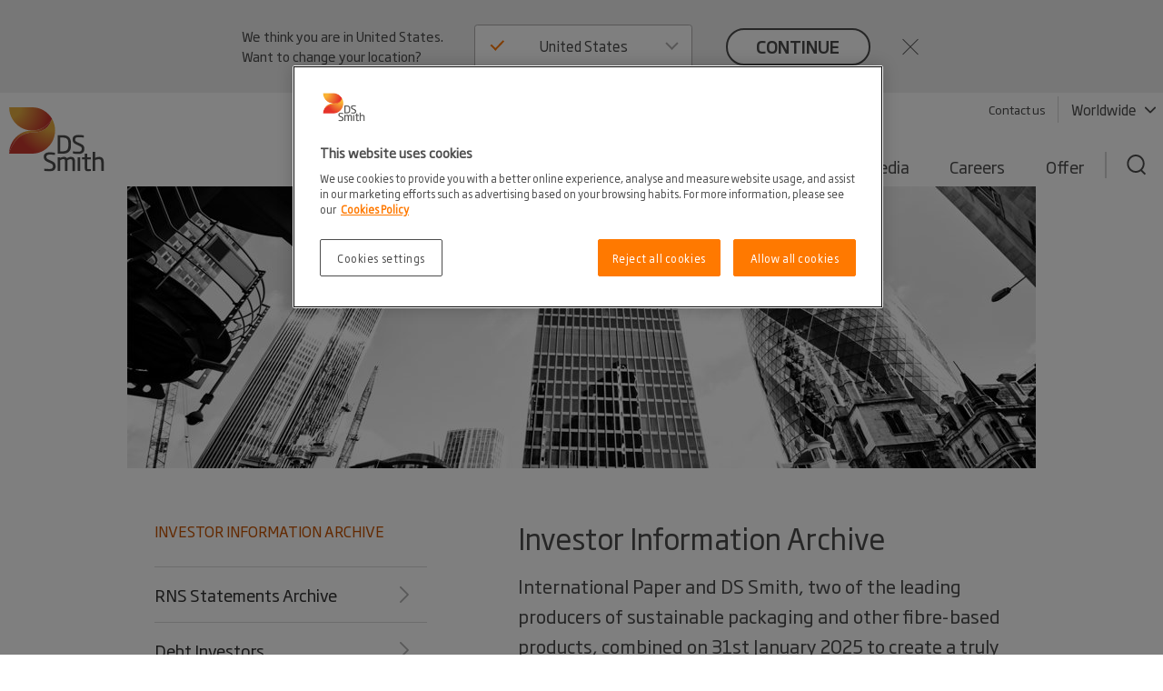

--- FILE ---
content_type: text/css
request_url: https://edit.dssmith.com/Static/dist/printCss.d0b457c4d0df77df1837.css
body_size: 408
content:
body{font-size:12pt;line-height:1.5em;color:#4d4d4c}.h1,h1{display:block;margin:0;padding:14px 0 6px;font-size:26pt;line-height:normal;font-weight:400;color:#ff7900}.h2,h2{font-size:18pt}.h2,.h3,h2,h3{display:block;margin:0;padding:12px 0 0;line-height:normal;font-weight:400;color:#ff7900}.h3,h3{font-size:11pt;text-transform:uppercase}.h4,h4{display:block;margin:0;padding:0;font-size:10pt;line-height:normal;font-weight:400;color:#ff7900}a{text-decoration:none}img{max-width:100%}a img{border:none!important}#header{height:100px}.lead{font-size:22px;line-height:32px}#cookie-warning,#footer .section,#global-nav,#lightbox,#lightbox-dim,#main-nav,#main-nav-dropdown,#mobile-lang-nav,#mobile-nav,#tools-nav-dropdown,.main-content .share-module,.media-player,.mobile-stock-ticker,.spread-sheet-btn,.sub-navigation,.sub-navigation+.module,.sub-navigation+.module+.module,.video-module{display:none}#footer .copy,.main-content .contact-card-module{display:block}#footer .copy{font-size:10pt}.hero{margin:0 0 30px}.related-content{border-top:1px solid #e2e2e2;padding:22px}.module{overflow:hidden;page-break-inside:avoid}.focus-list-module{padding:30px 0}.carousel-navigation,.carousel-thumbs{display:none}.index-section{clear:both}.index-section .span4,.index-section .span6{float:left}.index-section .span4{width:300px;margin-right:30px}.index-section .span6{width:460px}.text-module{padding:30px 0;overflow:hidden}.text-module .span2,.text-module .span5{float:left}.text-module .span2{width:140px;margin-right:30px}.text-module .span5{width:420px}.text-module .span5 h2{padding-top:2px}.contact-card-module{padding:30px 0;overflow:hidden}.contact-card-module .span2,.contact-card-module .span4{float:left}.contact-card-module .span2{width:140px;margin-right:30px}.contact-card-module .span4{width:420px}.contact-card-module .span4 h2{padding-top:2px}.contact-card-module img{margin:0}.contact-card-module p{margin-bottom:13px}.contact-card-module .fn{padding-top:15px;padding-bottom:0}.contact-card-module .tel,.contact-card-module .title{color:#4d4d4c}.big-table{display:table!important}.big-table,table{width:100%!important}table{margin-top:10px;margin-bottom:20px}table caption{display:none!important}table th{text-align:left;border-bottom:1px solid #e2e2e2!important}table td,table th{padding:5px}table .tableheader,table th{text-transform:uppercase;background-color:#f6f6f6;border-bottom:none}table td{border-bottom:1px solid #e2e2e2}table tbody tr:first-child td,table tbody tr:last-child td{border:none}.table-notes{padding:0}.table-notes li{margin:0 0 10px;padding:0;font-size:10pt;line-height:normal;background:0 0}.copy .container{visibility:hidden}.copy .pdf{visibility:visible!important;width:100%;float:left;clear:both;text-align:center}.copy .pdf-contact{border-top:1px solid #d9d9d9;padding-top:10px;margin-bottom:10px}#epi-quickNavigator,.xform{display:none}.breadcrumb{padding:15px 0;margin-top:20px;border-top:1px solid #d9d9d9;font-size:10pt}.breadcrumb ul{margin:0;list-style-type:none;overflow:hidden;padding:0}.breadcrumb ul li{float:left;padding-right:20px;margin-bottom:0}.breadcrumb ul li:nth-child(n+2){padding-left:0;background-repeat:no-repeat;background-position:-6px 50%}.breadcrumb ul li:nth-child(n+2):before{content:">";padding-right:20px}.breadcrumb ul li.selected,.breadcrumb ul li.selected a�{color:#5b5c5c}.breadcrumb ul li.selected a�:hover{color:#ff7900}.breadcrumb ul li a{color:#5b5c5c}

--- FILE ---
content_type: text/javascript
request_url: https://edit.dssmith.com/Static/js/jquery-1.12.4.min.js
body_size: 35011
content:
// v1.12.4 - Note: This jQuery has been modified, see unminifed version (line 4733) 
!function (e, t) { "object" == typeof module && "object" == typeof module.exports ? module.exports = e.document ? t(e, !0) : function (e) { if (!e.document) throw new Error("jQuery requires a window with a document"); return t(e) } : t(e) }("undefined" != typeof window ? window : this, function (e, t) { var n = [], r = e.document, i = n.slice, o = n.concat, a = n.push, s = n.indexOf, u = {}, l = u.toString, c = u.hasOwnProperty, f = {}, d = function (e, t) { return new d.fn.init(e, t) }, p = /^[\s\uFEFF\xA0]+|[\s\uFEFF\xA0]+$/g, h = /^-ms-/, g = /-([\da-z])/gi, m = function (e, t) { return t.toUpperCase() }; function v(e) { var t = !!e && "length" in e && e.length, n = d.type(e); return "function" !== n && !d.isWindow(e) && ("array" === n || 0 === t || "number" == typeof t && t > 0 && t - 1 in e) } d.fn = d.prototype = { jquery: "1.12.4", constructor: d, selector: "", length: 0, toArray: function () { return i.call(this) }, get: function (e) { return null != e ? e < 0 ? this[e + this.length] : this[e] : i.call(this) }, pushStack: function (e) { var t = d.merge(this.constructor(), e); return t.prevObject = this, t.context = this.context, t }, each: function (e) { return d.each(this, e) }, map: function (e) { return this.pushStack(d.map(this, function (t, n) { return e.call(t, n, t) })) }, slice: function () { return this.pushStack(i.apply(this, arguments)) }, first: function () { return this.eq(0) }, last: function () { return this.eq(-1) }, eq: function (e) { var t = this.length, n = +e + (e < 0 ? t : 0); return this.pushStack(n >= 0 && n < t ? [this[n]] : []) }, end: function () { return this.prevObject || this.constructor() }, push: a, sort: n.sort, splice: n.splice }, d.extend = d.fn.extend = function () { var e, t, n, r, i, o, a = arguments[0] || {}, s = 1, u = arguments.length, l = !1; for ("boolean" == typeof a && (l = a, a = arguments[s] || {}, s++), "object" == typeof a || d.isFunction(a) || (a = {}), s === u && (a = this, s--); s < u; s++)if (null != (i = arguments[s])) for (r in i) e = a[r], a !== (n = i[r]) && (l && n && (d.isPlainObject(n) || (t = d.isArray(n))) ? (t ? (t = !1, o = e && d.isArray(e) ? e : []) : o = e && d.isPlainObject(e) ? e : {}, a[r] = d.extend(l, o, n)) : void 0 !== n && (a[r] = n)); return a }, d.extend({ expando: "jQuery" + ("1.12.4" + Math.random()).replace(/\D/g, ""), isReady: !0, error: function (e) { throw new Error(e) }, noop: function () { }, isFunction: function (e) { return "function" === d.type(e) }, isArray: Array.isArray || function (e) { return "array" === d.type(e) }, isWindow: function (e) { return null != e && e == e.window }, isNumeric: function (e) { var t = e && e.toString(); return !d.isArray(e) && t - parseFloat(t) + 1 >= 0 }, isEmptyObject: function (e) { var t; for (t in e) return !1; return !0 }, isPlainObject: function (e) { var t; if (!e || "object" !== d.type(e) || e.nodeType || d.isWindow(e)) return !1; try { if (e.constructor && !c.call(e, "constructor") && !c.call(e.constructor.prototype, "isPrototypeOf")) return !1 } catch (e) { return !1 } if (!f.ownFirst) for (t in e) return c.call(e, t); for (t in e); return void 0 === t || c.call(e, t) }, type: function (e) { return null == e ? e + "" : "object" == typeof e || "function" == typeof e ? u[l.call(e)] || "object" : typeof e }, globalEval: function (t) { t && d.trim(t) && (e.execScript || function (t) { e.eval.call(e, t) })(t) }, camelCase: function (e) { return e.replace(h, "ms-").replace(g, m) }, nodeName: function (e, t) { return e.nodeName && e.nodeName.toLowerCase() === t.toLowerCase() }, each: function (e, t) { var n, r = 0; if (v(e)) for (n = e.length; r < n && !1 !== t.call(e[r], r, e[r]); r++); else for (r in e) if (!1 === t.call(e[r], r, e[r])) break; return e }, trim: function (e) { return null == e ? "" : (e + "").replace(p, "") }, makeArray: function (e, t) { var n = t || []; return null != e && (v(Object(e)) ? d.merge(n, "string" == typeof e ? [e] : e) : a.call(n, e)), n }, inArray: function (e, t, n) { var r; if (t) { if (s) return s.call(t, e, n); for (r = t.length, n = n ? n < 0 ? Math.max(0, r + n) : n : 0; n < r; n++)if (n in t && t[n] === e) return n } return -1 }, merge: function (e, t) { for (var n = +t.length, r = 0, i = e.length; r < n;)e[i++] = t[r++]; if (n != n) for (; void 0 !== t[r];)e[i++] = t[r++]; return e.length = i, e }, grep: function (e, t, n) { for (var r = [], i = 0, o = e.length, a = !n; i < o; i++)!t(e[i], i) !== a && r.push(e[i]); return r }, map: function (e, t, n) { var r, i, a = 0, s = []; if (v(e)) for (r = e.length; a < r; a++)null != (i = t(e[a], a, n)) && s.push(i); else for (a in e) null != (i = t(e[a], a, n)) && s.push(i); return o.apply([], s) }, guid: 1, proxy: function (e, t) { var n, r, o; if ("string" == typeof t && (o = e[t], t = e, e = o), d.isFunction(e)) return n = i.call(arguments, 2), (r = function () { return e.apply(t || this, n.concat(i.call(arguments))) }).guid = e.guid = e.guid || d.guid++, r }, now: function () { return +new Date }, support: f }), "function" == typeof Symbol && (d.fn[Symbol.iterator] = n[Symbol.iterator]), d.each("Boolean Number String Function Array Date RegExp Object Error Symbol".split(" "), function (e, t) { u["[object " + t + "]"] = t.toLowerCase() }); var y = function (e) { var t, n, r, i, o, a, s, u, l, c, f, d, p, h, g, m, v, y, x, b = "sizzle" + 1 * new Date, w = e.document, T = 0, C = 0, E = oe(), N = oe(), k = oe(), S = function (e, t) { return e === t && (f = !0), 0 }, A = 1 << 31, D = {}.hasOwnProperty, j = [], L = j.pop, H = j.push, q = j.push, _ = j.slice, F = function (e, t) { for (var n = 0, r = e.length; n < r; n++)if (e[n] === t) return n; return -1 }, M = "checked|selected|async|autofocus|autoplay|controls|defer|disabled|hidden|ismap|loop|multiple|open|readonly|required|scoped", O = "[\\x20\\t\\r\\n\\f]", R = "(?:\\\\.|[\\w-]|[^\\x00-\\xa0])+", P = "\\[" + O + "*(" + R + ")(?:" + O + "*([*^$|!~]?=)" + O + "*(?:'((?:\\\\.|[^\\\\'])*)'|\"((?:\\\\.|[^\\\\\"])*)\"|(" + R + "))|)" + O + "*\\]", B = ":(" + R + ")(?:\\((('((?:\\\\.|[^\\\\'])*)'|\"((?:\\\\.|[^\\\\\"])*)\")|((?:\\\\.|[^\\\\()[\\]]|" + P + ")*)|.*)\\)|)", W = new RegExp(O + "+", "g"), I = new RegExp("^" + O + "+|((?:^|[^\\\\])(?:\\\\.)*)" + O + "+$", "g"), $ = new RegExp("^" + O + "*," + O + "*"), z = new RegExp("^" + O + "*([>+~]|" + O + ")" + O + "*"), X = new RegExp("=" + O + "*([^\\]'\"]*?)" + O + "*\\]", "g"), U = new RegExp(B), V = new RegExp("^" + R + "$"), Y = { ID: new RegExp("^#(" + R + ")"), CLASS: new RegExp("^\\.(" + R + ")"), TAG: new RegExp("^(" + R + "|[*])"), ATTR: new RegExp("^" + P), PSEUDO: new RegExp("^" + B), CHILD: new RegExp("^:(only|first|last|nth|nth-last)-(child|of-type)(?:\\(" + O + "*(even|odd|(([+-]|)(\\d*)n|)" + O + "*(?:([+-]|)" + O + "*(\\d+)|))" + O + "*\\)|)", "i"), bool: new RegExp("^(?:" + M + ")$", "i"), needsContext: new RegExp("^" + O + "*[>+~]|:(even|odd|eq|gt|lt|nth|first|last)(?:\\(" + O + "*((?:-\\d)?\\d*)" + O + "*\\)|)(?=[^-]|$)", "i") }, J = /^(?:input|select|textarea|button)$/i, G = /^h\d$/i, Q = /^[^{]+\{\s*\[native \w/, K = /^(?:#([\w-]+)|(\w+)|\.([\w-]+))$/, Z = /[+~]/, ee = /'|\\/g, te = new RegExp("\\\\([\\da-f]{1,6}" + O + "?|(" + O + ")|.)", "ig"), ne = function (e, t, n) { var r = "0x" + t - 65536; return r != r || n ? t : r < 0 ? String.fromCharCode(r + 65536) : String.fromCharCode(r >> 10 | 55296, 1023 & r | 56320) }, re = function () { d() }; try { q.apply(j = _.call(w.childNodes), w.childNodes), j[w.childNodes.length].nodeType } catch (e) { q = { apply: j.length ? function (e, t) { H.apply(e, _.call(t)) } : function (e, t) { for (var n = e.length, r = 0; e[n++] = t[r++];); e.length = n - 1 } } } function ie(e, t, r, i) { var o, s, l, c, f, h, v, y, T = t && t.ownerDocument, C = t ? t.nodeType : 9; if (r = r || [], "string" != typeof e || !e || 1 !== C && 9 !== C && 11 !== C) return r; if (!i && ((t ? t.ownerDocument || t : w) !== p && d(t), t = t || p, g)) { if (11 !== C && (h = K.exec(e))) if (o = h[1]) { if (9 === C) { if (!(l = t.getElementById(o))) return r; if (l.id === o) return r.push(l), r } else if (T && (l = T.getElementById(o)) && x(t, l) && l.id === o) return r.push(l), r } else { if (h[2]) return q.apply(r, t.getElementsByTagName(e)), r; if ((o = h[3]) && n.getElementsByClassName && t.getElementsByClassName) return q.apply(r, t.getElementsByClassName(o)), r } if (n.qsa && !k[e + " "] && (!m || !m.test(e))) { if (1 !== C) T = t, y = e; else if ("object" !== t.nodeName.toLowerCase()) { for ((c = t.getAttribute("id")) ? c = c.replace(ee, "\\$&") : t.setAttribute("id", c = b), s = (v = a(e)).length, f = V.test(c) ? "#" + c : "[id='" + c + "']"; s--;)v[s] = f + " " + ge(v[s]); y = v.join(","), T = Z.test(e) && pe(t.parentNode) || t } if (y) try { return q.apply(r, T.querySelectorAll(y)), r } catch (e) { } finally { c === b && t.removeAttribute("id") } } } return u(e.replace(I, "$1"), t, r, i) } function oe() { var e = []; return function t(n, i) { return e.push(n + " ") > r.cacheLength && delete t[e.shift()], t[n + " "] = i } } function ae(e) { return e[b] = !0, e } function se(e) { var t = p.createElement("div"); try { return !!e(t) } catch (e) { return !1 } finally { t.parentNode && t.parentNode.removeChild(t), t = null } } function ue(e, t) { for (var n = e.split("|"), i = n.length; i--;)r.attrHandle[n[i]] = t } function le(e, t) { var n = t && e, r = n && 1 === e.nodeType && 1 === t.nodeType && (~t.sourceIndex || A) - (~e.sourceIndex || A); if (r) return r; if (n) for (; n = n.nextSibling;)if (n === t) return -1; return e ? 1 : -1 } function ce(e) { return function (t) { return "input" === t.nodeName.toLowerCase() && t.type === e } } function fe(e) { return function (t) { var n = t.nodeName.toLowerCase(); return ("input" === n || "button" === n) && t.type === e } } function de(e) { return ae(function (t) { return t = +t, ae(function (n, r) { for (var i, o = e([], n.length, t), a = o.length; a--;)n[i = o[a]] && (n[i] = !(r[i] = n[i])) }) }) } function pe(e) { return e && void 0 !== e.getElementsByTagName && e } for (t in n = ie.support = {}, o = ie.isXML = function (e) { var t = e && (e.ownerDocument || e).documentElement; return !!t && "HTML" !== t.nodeName }, d = ie.setDocument = function (e) { var t, i, a = e ? e.ownerDocument || e : w; return a !== p && 9 === a.nodeType && a.documentElement ? (h = (p = a).documentElement, g = !o(p), (i = p.defaultView) && i.top !== i && (i.addEventListener ? i.addEventListener("unload", re, !1) : i.attachEvent && i.attachEvent("onunload", re)), n.attributes = se(function (e) { return e.className = "i", !e.getAttribute("className") }), n.getElementsByTagName = se(function (e) { return e.appendChild(p.createComment("")), !e.getElementsByTagName("*").length }), n.getElementsByClassName = Q.test(p.getElementsByClassName), n.getById = se(function (e) { return h.appendChild(e).id = b, !p.getElementsByName || !p.getElementsByName(b).length }), n.getById ? (r.find.ID = function (e, t) { if (void 0 !== t.getElementById && g) { var n = t.getElementById(e); return n ? [n] : [] } }, r.filter.ID = function (e) { var t = e.replace(te, ne); return function (e) { return e.getAttribute("id") === t } }) : (delete r.find.ID, r.filter.ID = function (e) { var t = e.replace(te, ne); return function (e) { var n = void 0 !== e.getAttributeNode && e.getAttributeNode("id"); return n && n.value === t } }), r.find.TAG = n.getElementsByTagName ? function (e, t) { return void 0 !== t.getElementsByTagName ? t.getElementsByTagName(e) : n.qsa ? t.querySelectorAll(e) : void 0 } : function (e, t) { var n, r = [], i = 0, o = t.getElementsByTagName(e); if ("*" === e) { for (; n = o[i++];)1 === n.nodeType && r.push(n); return r } return o }, r.find.CLASS = n.getElementsByClassName && function (e, t) { if (void 0 !== t.getElementsByClassName && g) return t.getElementsByClassName(e) }, v = [], m = [], (n.qsa = Q.test(p.querySelectorAll)) && (se(function (e) { h.appendChild(e).innerHTML = "<a id='" + b + "'></a><select id='" + b + "-\r\\' msallowcapture=''><option selected=''></option></select>", e.querySelectorAll("[msallowcapture^='']").length && m.push("[*^$]=" + O + "*(?:''|\"\")"), e.querySelectorAll("[selected]").length || m.push("\\[" + O + "*(?:value|" + M + ")"), e.querySelectorAll("[id~=" + b + "-]").length || m.push("~="), e.querySelectorAll(":checked").length || m.push(":checked"), e.querySelectorAll("a#" + b + "+*").length || m.push(".#.+[+~]") }), se(function (e) { var t = p.createElement("input"); t.setAttribute("type", "hidden"), e.appendChild(t).setAttribute("name", "D"), e.querySelectorAll("[name=d]").length && m.push("name" + O + "*[*^$|!~]?="), e.querySelectorAll(":enabled").length || m.push(":enabled", ":disabled"), e.querySelectorAll("*,:x"), m.push(",.*:") })), (n.matchesSelector = Q.test(y = h.matches || h.webkitMatchesSelector || h.mozMatchesSelector || h.oMatchesSelector || h.msMatchesSelector)) && se(function (e) { n.disconnectedMatch = y.call(e, "div"), y.call(e, "[s!='']:x"), v.push("!=", B) }), m = m.length && new RegExp(m.join("|")), v = v.length && new RegExp(v.join("|")), t = Q.test(h.compareDocumentPosition), x = t || Q.test(h.contains) ? function (e, t) { var n = 9 === e.nodeType ? e.documentElement : e, r = t && t.parentNode; return e === r || !(!r || 1 !== r.nodeType || !(n.contains ? n.contains(r) : e.compareDocumentPosition && 16 & e.compareDocumentPosition(r))) } : function (e, t) { if (t) for (; t = t.parentNode;)if (t === e) return !0; return !1 }, S = t ? function (e, t) { if (e === t) return f = !0, 0; var r = !e.compareDocumentPosition - !t.compareDocumentPosition; return r || (1 & (r = (e.ownerDocument || e) === (t.ownerDocument || t) ? e.compareDocumentPosition(t) : 1) || !n.sortDetached && t.compareDocumentPosition(e) === r ? e === p || e.ownerDocument === w && x(w, e) ? -1 : t === p || t.ownerDocument === w && x(w, t) ? 1 : c ? F(c, e) - F(c, t) : 0 : 4 & r ? -1 : 1) } : function (e, t) { if (e === t) return f = !0, 0; var n, r = 0, i = e.parentNode, o = t.parentNode, a = [e], s = [t]; if (!i || !o) return e === p ? -1 : t === p ? 1 : i ? -1 : o ? 1 : c ? F(c, e) - F(c, t) : 0; if (i === o) return le(e, t); for (n = e; n = n.parentNode;)a.unshift(n); for (n = t; n = n.parentNode;)s.unshift(n); for (; a[r] === s[r];)r++; return r ? le(a[r], s[r]) : a[r] === w ? -1 : s[r] === w ? 1 : 0 }, p) : p }, ie.matches = function (e, t) { return ie(e, null, null, t) }, ie.matchesSelector = function (e, t) { if ((e.ownerDocument || e) !== p && d(e), t = t.replace(X, "='$1']"), n.matchesSelector && g && !k[t + " "] && (!v || !v.test(t)) && (!m || !m.test(t))) try { var r = y.call(e, t); if (r || n.disconnectedMatch || e.document && 11 !== e.document.nodeType) return r } catch (e) { } return ie(t, p, null, [e]).length > 0 }, ie.contains = function (e, t) { return (e.ownerDocument || e) !== p && d(e), x(e, t) }, ie.attr = function (e, t) { (e.ownerDocument || e) !== p && d(e); var i = r.attrHandle[t.toLowerCase()], o = i && D.call(r.attrHandle, t.toLowerCase()) ? i(e, t, !g) : void 0; return void 0 !== o ? o : n.attributes || !g ? e.getAttribute(t) : (o = e.getAttributeNode(t)) && o.specified ? o.value : null }, ie.error = function (e) { throw new Error("Syntax error, unrecognized expression: " + e) }, ie.uniqueSort = function (e) { var t, r = [], i = 0, o = 0; if (f = !n.detectDuplicates, c = !n.sortStable && e.slice(0), e.sort(S), f) { for (; t = e[o++];)t === e[o] && (i = r.push(o)); for (; i--;)e.splice(r[i], 1) } return c = null, e }, i = ie.getText = function (e) { var t, n = "", r = 0, o = e.nodeType; if (o) { if (1 === o || 9 === o || 11 === o) { if ("string" == typeof e.textContent) return e.textContent; for (e = e.firstChild; e; e = e.nextSibling)n += i(e) } else if (3 === o || 4 === o) return e.nodeValue } else for (; t = e[r++];)n += i(t); return n }, (r = ie.selectors = { cacheLength: 50, createPseudo: ae, match: Y, attrHandle: {}, find: {}, relative: { ">": { dir: "parentNode", first: !0 }, " ": { dir: "parentNode" }, "+": { dir: "previousSibling", first: !0 }, "~": { dir: "previousSibling" } }, preFilter: { ATTR: function (e) { return e[1] = e[1].replace(te, ne), e[3] = (e[3] || e[4] || e[5] || "").replace(te, ne), "~=" === e[2] && (e[3] = " " + e[3] + " "), e.slice(0, 4) }, CHILD: function (e) { return e[1] = e[1].toLowerCase(), "nth" === e[1].slice(0, 3) ? (e[3] || ie.error(e[0]), e[4] = +(e[4] ? e[5] + (e[6] || 1) : 2 * ("even" === e[3] || "odd" === e[3])), e[5] = +(e[7] + e[8] || "odd" === e[3])) : e[3] && ie.error(e[0]), e }, PSEUDO: function (e) { var t, n = !e[6] && e[2]; return Y.CHILD.test(e[0]) ? null : (e[3] ? e[2] = e[4] || e[5] || "" : n && U.test(n) && (t = a(n, !0)) && (t = n.indexOf(")", n.length - t) - n.length) && (e[0] = e[0].slice(0, t), e[2] = n.slice(0, t)), e.slice(0, 3)) } }, filter: { TAG: function (e) { var t = e.replace(te, ne).toLowerCase(); return "*" === e ? function () { return !0 } : function (e) { return e.nodeName && e.nodeName.toLowerCase() === t } }, CLASS: function (e) { var t = E[e + " "]; return t || (t = new RegExp("(^|" + O + ")" + e + "(" + O + "|$)")) && E(e, function (e) { return t.test("string" == typeof e.className && e.className || void 0 !== e.getAttribute && e.getAttribute("class") || "") }) }, ATTR: function (e, t, n) { return function (r) { var i = ie.attr(r, e); return null == i ? "!=" === t : !t || (i += "", "=" === t ? i === n : "!=" === t ? i !== n : "^=" === t ? n && 0 === i.indexOf(n) : "*=" === t ? n && i.indexOf(n) > -1 : "$=" === t ? n && i.slice(-n.length) === n : "~=" === t ? (" " + i.replace(W, " ") + " ").indexOf(n) > -1 : "|=" === t && (i === n || i.slice(0, n.length + 1) === n + "-")) } }, CHILD: function (e, t, n, r, i) { var o = "nth" !== e.slice(0, 3), a = "last" !== e.slice(-4), s = "of-type" === t; return 1 === r && 0 === i ? function (e) { return !!e.parentNode } : function (t, n, u) { var l, c, f, d, p, h, g = o !== a ? "nextSibling" : "previousSibling", m = t.parentNode, v = s && t.nodeName.toLowerCase(), y = !u && !s, x = !1; if (m) { if (o) { for (; g;){ for (d = t; d = d[g];)if (s ? d.nodeName.toLowerCase() === v : 1 === d.nodeType) return !1; h = g = "only" === e && !h && "nextSibling" } return !0 } if (h = [a ? m.firstChild : m.lastChild], a && y) { for (x = (p = (l = (c = (f = (d = m)[b] || (d[b] = {}))[d.uniqueID] || (f[d.uniqueID] = {}))[e] || [])[0] === T && l[1]) && l[2], d = p && m.childNodes[p]; d = ++p && d && d[g] || (x = p = 0) || h.pop();)if (1 === d.nodeType && ++x && d === t) { c[e] = [T, p, x]; break } } else if (y && (x = p = (l = (c = (f = (d = t)[b] || (d[b] = {}))[d.uniqueID] || (f[d.uniqueID] = {}))[e] || [])[0] === T && l[1]), !1 === x) for (; (d = ++p && d && d[g] || (x = p = 0) || h.pop()) && ((s ? d.nodeName.toLowerCase() !== v : 1 !== d.nodeType) || !++x || (y && ((c = (f = d[b] || (d[b] = {}))[d.uniqueID] || (f[d.uniqueID] = {}))[e] = [T, x]), d !== t));); return (x -= i) === r || x % r == 0 && x / r >= 0 } } }, PSEUDO: function (e, t) { var n, i = r.pseudos[e] || r.setFilters[e.toLowerCase()] || ie.error("unsupported pseudo: " + e); return i[b] ? i(t) : i.length > 1 ? (n = [e, e, "", t], r.setFilters.hasOwnProperty(e.toLowerCase()) ? ae(function (e, n) { for (var r, o = i(e, t), a = o.length; a--;)e[r = F(e, o[a])] = !(n[r] = o[a]) }) : function (e) { return i(e, 0, n) }) : i } }, pseudos: { not: ae(function (e) { var t = [], n = [], r = s(e.replace(I, "$1")); return r[b] ? ae(function (e, t, n, i) { for (var o, a = r(e, null, i, []), s = e.length; s--;)(o = a[s]) && (e[s] = !(t[s] = o)) }) : function (e, i, o) { return t[0] = e, r(t, null, o, n), t[0] = null, !n.pop() } }), has: ae(function (e) { return function (t) { return ie(e, t).length > 0 } }), contains: ae(function (e) { return e = e.replace(te, ne), function (t) { return (t.textContent || t.innerText || i(t)).indexOf(e) > -1 } }), lang: ae(function (e) { return V.test(e || "") || ie.error("unsupported lang: " + e), e = e.replace(te, ne).toLowerCase(), function (t) { var n; do { if (n = g ? t.lang : t.getAttribute("xml:lang") || t.getAttribute("lang")) return (n = n.toLowerCase()) === e || 0 === n.indexOf(e + "-") } while ((t = t.parentNode) && 1 === t.nodeType); return !1 } }), target: function (t) { var n = e.location && e.location.hash; return n && n.slice(1) === t.id }, root: function (e) { return e === h }, focus: function (e) { return e === p.activeElement && (!p.hasFocus || p.hasFocus()) && !!(e.type || e.href || ~e.tabIndex) }, enabled: function (e) { return !1 === e.disabled }, disabled: function (e) { return !0 === e.disabled }, checked: function (e) { var t = e.nodeName.toLowerCase(); return "input" === t && !!e.checked || "option" === t && !!e.selected }, selected: function (e) { return e.parentNode && e.parentNode.selectedIndex, !0 === e.selected }, empty: function (e) { for (e = e.firstChild; e; e = e.nextSibling)if (e.nodeType < 6) return !1; return !0 }, parent: function (e) { return !r.pseudos.empty(e) }, header: function (e) { return G.test(e.nodeName) }, input: function (e) { return J.test(e.nodeName) }, button: function (e) { var t = e.nodeName.toLowerCase(); return "input" === t && "button" === e.type || "button" === t }, text: function (e) { var t; return "input" === e.nodeName.toLowerCase() && "text" === e.type && (null == (t = e.getAttribute("type")) || "text" === t.toLowerCase()) }, first: de(function () { return [0] }), last: de(function (e, t) { return [t - 1] }), eq: de(function (e, t, n) { return [n < 0 ? n + t : n] }), even: de(function (e, t) { for (var n = 0; n < t; n += 2)e.push(n); return e }), odd: de(function (e, t) { for (var n = 1; n < t; n += 2)e.push(n); return e }), lt: de(function (e, t, n) { for (var r = n < 0 ? n + t : n; --r >= 0;)e.push(r); return e }), gt: de(function (e, t, n) { for (var r = n < 0 ? n + t : n; ++r < t;)e.push(r); return e }) } }).pseudos.nth = r.pseudos.eq, { radio: !0, checkbox: !0, file: !0, password: !0, image: !0 }) r.pseudos[t] = ce(t); for (t in { submit: !0, reset: !0 }) r.pseudos[t] = fe(t); function he() { } function ge(e) { for (var t = 0, n = e.length, r = ""; t < n; t++)r += e[t].value; return r } function me(e, t, n) { var r = t.dir, i = n && "parentNode" === r, o = C++; return t.first ? function (t, n, o) { for (; t = t[r];)if (1 === t.nodeType || i) return e(t, n, o) } : function (t, n, a) { var s, u, l, c = [T, o]; if (a) { for (; t = t[r];)if ((1 === t.nodeType || i) && e(t, n, a)) return !0 } else for (; t = t[r];)if (1 === t.nodeType || i) { if ((s = (u = (l = t[b] || (t[b] = {}))[t.uniqueID] || (l[t.uniqueID] = {}))[r]) && s[0] === T && s[1] === o) return c[2] = s[2]; if (u[r] = c, c[2] = e(t, n, a)) return !0 } } } function ve(e) { return e.length > 1 ? function (t, n, r) { for (var i = e.length; i--;)if (!e[i](t, n, r)) return !1; return !0 } : e[0] } function ye(e, t, n, r, i) { for (var o, a = [], s = 0, u = e.length, l = null != t; s < u; s++)(o = e[s]) && (n && !n(o, r, i) || (a.push(o), l && t.push(s))); return a } function xe(e, t, n, r, i, o) { return r && !r[b] && (r = xe(r)), i && !i[b] && (i = xe(i, o)), ae(function (o, a, s, u) { var l, c, f, d = [], p = [], h = a.length, g = o || function (e, t, n) { for (var r = 0, i = t.length; r < i; r++)ie(e, t[r], n); return n }(t || "*", s.nodeType ? [s] : s, []), m = !e || !o && t ? g : ye(g, d, e, s, u), v = n ? i || (o ? e : h || r) ? [] : a : m; if (n && n(m, v, s, u), r) for (l = ye(v, p), r(l, [], s, u), c = l.length; c--;)(f = l[c]) && (v[p[c]] = !(m[p[c]] = f)); if (o) { if (i || e) { if (i) { for (l = [], c = v.length; c--;)(f = v[c]) && l.push(m[c] = f); i(null, v = [], l, u) } for (c = v.length; c--;)(f = v[c]) && (l = i ? F(o, f) : d[c]) > -1 && (o[l] = !(a[l] = f)) } } else v = ye(v === a ? v.splice(h, v.length) : v), i ? i(null, a, v, u) : q.apply(a, v) }) } function be(e) { for (var t, n, i, o = e.length, a = r.relative[e[0].type], s = a || r.relative[" "], u = a ? 1 : 0, c = me(function (e) { return e === t }, s, !0), f = me(function (e) { return F(t, e) > -1 }, s, !0), d = [function (e, n, r) { var i = !a && (r || n !== l) || ((t = n).nodeType ? c(e, n, r) : f(e, n, r)); return t = null, i }]; u < o; u++)if (n = r.relative[e[u].type]) d = [me(ve(d), n)]; else { if ((n = r.filter[e[u].type].apply(null, e[u].matches))[b]) { for (i = ++u; i < o && !r.relative[e[i].type]; i++); return xe(u > 1 && ve(d), u > 1 && ge(e.slice(0, u - 1).concat({ value: " " === e[u - 2].type ? "*" : "" })).replace(I, "$1"), n, u < i && be(e.slice(u, i)), i < o && be(e = e.slice(i)), i < o && ge(e)) } d.push(n) } return ve(d) } return he.prototype = r.filters = r.pseudos, r.setFilters = new he, a = ie.tokenize = function (e, t) { var n, i, o, a, s, u, l, c = N[e + " "]; if (c) return t ? 0 : c.slice(0); for (s = e, u = [], l = r.preFilter; s;){ for (a in n && !(i = $.exec(s)) || (i && (s = s.slice(i[0].length) || s), u.push(o = [])), n = !1, (i = z.exec(s)) && (n = i.shift(), o.push({ value: n, type: i[0].replace(I, " ") }), s = s.slice(n.length)), r.filter) !(i = Y[a].exec(s)) || l[a] && !(i = l[a](i)) || (n = i.shift(), o.push({ value: n, type: a, matches: i }), s = s.slice(n.length)); if (!n) break } return t ? s.length : s ? ie.error(e) : N(e, u).slice(0) }, s = ie.compile = function (e, t) { var n, i = [], o = [], s = k[e + " "]; if (!s) { for (t || (t = a(e)), n = t.length; n--;)(s = be(t[n]))[b] ? i.push(s) : o.push(s); (s = k(e, function (e, t) { var n = t.length > 0, i = e.length > 0, o = function (o, a, s, u, c) { var f, h, m, v = 0, y = "0", x = o && [], b = [], w = l, C = o || i && r.find.TAG("*", c), E = T += null == w ? 1 : Math.random() || .1, N = C.length; for (c && (l = a === p || a || c); y !== N && null != (f = C[y]); y++){ if (i && f) { for (h = 0, a || f.ownerDocument === p || (d(f), s = !g); m = e[h++];)if (m(f, a || p, s)) { u.push(f); break } c && (T = E) } n && ((f = !m && f) && v--, o && x.push(f)) } if (v += y, n && y !== v) { for (h = 0; m = t[h++];)m(x, b, a, s); if (o) { if (v > 0) for (; y--;)x[y] || b[y] || (b[y] = L.call(u)); b = ye(b) } q.apply(u, b), c && !o && b.length > 0 && v + t.length > 1 && ie.uniqueSort(u) } return c && (T = E, l = w), x }; return n ? ae(o) : o }(o, i))).selector = e } return s }, u = ie.select = function (e, t, i, o) { var u, l, c, f, d, p = "function" == typeof e && e, h = !o && a(e = p.selector || e); if (i = i || [], 1 === h.length) { if ((l = h[0] = h[0].slice(0)).length > 2 && "ID" === (c = l[0]).type && n.getById && 9 === t.nodeType && g && r.relative[l[1].type]) { if (!(t = (r.find.ID(c.matches[0].replace(te, ne), t) || [])[0])) return i; p && (t = t.parentNode), e = e.slice(l.shift().value.length) } for (u = Y.needsContext.test(e) ? 0 : l.length; u-- && (c = l[u], !r.relative[f = c.type]);)if ((d = r.find[f]) && (o = d(c.matches[0].replace(te, ne), Z.test(l[0].type) && pe(t.parentNode) || t))) { if (l.splice(u, 1), !(e = o.length && ge(l))) return q.apply(i, o), i; break } } return (p || s(e, h))(o, t, !g, i, !t || Z.test(e) && pe(t.parentNode) || t), i }, n.sortStable = b.split("").sort(S).join("") === b, n.detectDuplicates = !!f, d(), n.sortDetached = se(function (e) { return 1 & e.compareDocumentPosition(p.createElement("div")) }), se(function (e) { return e.innerHTML = "<a href='#'></a>", "#" === e.firstChild.getAttribute("href") }) || ue("type|href|height|width", function (e, t, n) { if (!n) return e.getAttribute(t, "type" === t.toLowerCase() ? 1 : 2) }), n.attributes && se(function (e) { return e.innerHTML = "<input/>", e.firstChild.setAttribute("value", ""), "" === e.firstChild.getAttribute("value") }) || ue("value", function (e, t, n) { if (!n && "input" === e.nodeName.toLowerCase()) return e.defaultValue }), se(function (e) { return null == e.getAttribute("disabled") }) || ue(M, function (e, t, n) { var r; if (!n) return !0 === e[t] ? t.toLowerCase() : (r = e.getAttributeNode(t)) && r.specified ? r.value : null }), ie }(e); d.find = y, d.expr = y.selectors, d.expr[":"] = d.expr.pseudos, d.uniqueSort = d.unique = y.uniqueSort, d.text = y.getText, d.isXMLDoc = y.isXML, d.contains = y.contains; var x = function (e, t, n) { for (var r = [], i = void 0 !== n; (e = e[t]) && 9 !== e.nodeType;)if (1 === e.nodeType) { if (i && d(e).is(n)) break; r.push(e) } return r }, b = function (e, t) { for (var n = []; e; e = e.nextSibling)1 === e.nodeType && e !== t && n.push(e); return n }, w = d.expr.match.needsContext, T = /^<([\w-]+)\s*\/?>(?:<\/\1>|)$/, C = /^.[^:#\[\.,]*$/; function E(e, t, n) { if (d.isFunction(t)) return d.grep(e, function (e, r) { return !!t.call(e, r, e) !== n }); if (t.nodeType) return d.grep(e, function (e) { return e === t !== n }); if ("string" == typeof t) { if (C.test(t)) return d.filter(t, e, n); t = d.filter(t, e) } return d.grep(e, function (e) { return d.inArray(e, t) > -1 !== n }) } d.filter = function (e, t, n) { var r = t[0]; return n && (e = ":not(" + e + ")"), 1 === t.length && 1 === r.nodeType ? d.find.matchesSelector(r, e) ? [r] : [] : d.find.matches(e, d.grep(t, function (e) { return 1 === e.nodeType })) }, d.fn.extend({ find: function (e) { var t, n = [], r = this, i = r.length; if ("string" != typeof e) return this.pushStack(d(e).filter(function () { for (t = 0; t < i; t++)if (d.contains(r[t], this)) return !0 })); for (t = 0; t < i; t++)d.find(e, r[t], n); return (n = this.pushStack(i > 1 ? d.unique(n) : n)).selector = this.selector ? this.selector + " " + e : e, n }, filter: function (e) { return this.pushStack(E(this, e || [], !1)) }, not: function (e) { return this.pushStack(E(this, e || [], !0)) }, is: function (e) { return !!E(this, "string" == typeof e && w.test(e) ? d(e) : e || [], !1).length } }); var N, k = /^(?:\s*(<[\w\W]+>)[^>]*|#([\w-]*))$/; (d.fn.init = function (e, t, n) { var i, o; if (!e) return this; if (n = n || N, "string" == typeof e) { if (!(i = "<" === e.charAt(0) && ">" === e.charAt(e.length - 1) && e.length >= 3 ? [null, e, null] : k.exec(e)) || !i[1] && t) return !t || t.jquery ? (t || n).find(e) : this.constructor(t).find(e); if (i[1]) { if (t = t instanceof d ? t[0] : t, d.merge(this, d.parseHTML(i[1], t && t.nodeType ? t.ownerDocument || t : r, !0)), T.test(i[1]) && d.isPlainObject(t)) for (i in t) d.isFunction(this[i]) ? this[i](t[i]) : this.attr(i, t[i]); return this } if ((o = r.getElementById(i[2])) && o.parentNode) { if (o.id !== i[2]) return N.find(e); this.length = 1, this[0] = o } return this.context = r, this.selector = e, this } return e.nodeType ? (this.context = this[0] = e, this.length = 1, this) : d.isFunction(e) ? void 0 !== n.ready ? n.ready(e) : e(d) : (void 0 !== e.selector && (this.selector = e.selector, this.context = e.context), d.makeArray(e, this)) }).prototype = d.fn, N = d(r); var S = /^(?:parents|prev(?:Until|All))/, A = { children: !0, contents: !0, next: !0, prev: !0 }; function D(e, t) { do { e = e[t] } while (e && 1 !== e.nodeType); return e } d.fn.extend({ has: function (e) { var t, n = d(e, this), r = n.length; return this.filter(function () { for (t = 0; t < r; t++)if (d.contains(this, n[t])) return !0 }) }, closest: function (e, t) { for (var n, r = 0, i = this.length, o = [], a = w.test(e) || "string" != typeof e ? d(e, t || this.context) : 0; r < i; r++)for (n = this[r]; n && n !== t; n = n.parentNode)if (n.nodeType < 11 && (a ? a.index(n) > -1 : 1 === n.nodeType && d.find.matchesSelector(n, e))) { o.push(n); break } return this.pushStack(o.length > 1 ? d.uniqueSort(o) : o) }, index: function (e) { return e ? "string" == typeof e ? d.inArray(this[0], d(e)) : d.inArray(e.jquery ? e[0] : e, this) : this[0] && this[0].parentNode ? this.first().prevAll().length : -1 }, add: function (e, t) { return this.pushStack(d.uniqueSort(d.merge(this.get(), d(e, t)))) }, addBack: function (e) { return this.add(null == e ? this.prevObject : this.prevObject.filter(e)) } }), d.each({ parent: function (e) { var t = e.parentNode; return t && 11 !== t.nodeType ? t : null }, parents: function (e) { return x(e, "parentNode") }, parentsUntil: function (e, t, n) { return x(e, "parentNode", n) }, next: function (e) { return D(e, "nextSibling") }, prev: function (e) { return D(e, "previousSibling") }, nextAll: function (e) { return x(e, "nextSibling") }, prevAll: function (e) { return x(e, "previousSibling") }, nextUntil: function (e, t, n) { return x(e, "nextSibling", n) }, prevUntil: function (e, t, n) { return x(e, "previousSibling", n) }, siblings: function (e) { return b((e.parentNode || {}).firstChild, e) }, children: function (e) { return b(e.firstChild) }, contents: function (e) { return d.nodeName(e, "iframe") ? e.contentDocument || e.contentWindow.document : d.merge([], e.childNodes) } }, function (e, t) { d.fn[e] = function (n, r) { var i = d.map(this, t, n); return "Until" !== e.slice(-5) && (r = n), r && "string" == typeof r && (i = d.filter(r, i)), this.length > 1 && (A[e] || (i = d.uniqueSort(i)), S.test(e) && (i = i.reverse())), this.pushStack(i) } }); var j, L, H = /\S+/g; function q() { r.addEventListener ? (r.removeEventListener("DOMContentLoaded", _), e.removeEventListener("load", _)) : (r.detachEvent("onreadystatechange", _), e.detachEvent("onload", _)) } function _() { (r.addEventListener || "load" === e.event.type || "complete" === r.readyState) && (q(), d.ready()) } for (L in d.Callbacks = function (e) { e = "string" == typeof e ? function (e) { var t = {}; return d.each(e.match(H) || [], function (e, n) { t[n] = !0 }), t }(e) : d.extend({}, e); var t, n, r, i, o = [], a = [], s = -1, u = function () { for (i = e.once, r = t = !0; a.length; s = -1)for (n = a.shift(); ++s < o.length;)!1 === o[s].apply(n[0], n[1]) && e.stopOnFalse && (s = o.length, n = !1); e.memory || (n = !1), t = !1, i && (o = n ? [] : "") }, l = { add: function () { return o && (n && !t && (s = o.length - 1, a.push(n)), function t(n) { d.each(n, function (n, r) { d.isFunction(r) ? e.unique && l.has(r) || o.push(r) : r && r.length && "string" !== d.type(r) && t(r) }) }(arguments), n && !t && u()), this }, remove: function () { return d.each(arguments, function (e, t) { for (var n; (n = d.inArray(t, o, n)) > -1;)o.splice(n, 1), n <= s && s-- }), this }, has: function (e) { return e ? d.inArray(e, o) > -1 : o.length > 0 }, empty: function () { return o && (o = []), this }, disable: function () { return i = a = [], o = n = "", this }, disabled: function () { return !o }, lock: function () { return i = !0, n || l.disable(), this }, locked: function () { return !!i }, fireWith: function (e, n) { return i || (n = [e, (n = n || []).slice ? n.slice() : n], a.push(n), t || u()), this }, fire: function () { return l.fireWith(this, arguments), this }, fired: function () { return !!r } }; return l }, d.extend({ Deferred: function (e) { var t = [["resolve", "done", d.Callbacks("once memory"), "resolved"], ["reject", "fail", d.Callbacks("once memory"), "rejected"], ["notify", "progress", d.Callbacks("memory")]], n = "pending", r = { state: function () { return n }, always: function () { return i.done(arguments).fail(arguments), this }, then: function () { var e = arguments; return d.Deferred(function (n) { d.each(t, function (t, o) { var a = d.isFunction(e[t]) && e[t]; i[o[1]](function () { var e = a && a.apply(this, arguments); e && d.isFunction(e.promise) ? e.promise().progress(n.notify).done(n.resolve).fail(n.reject) : n[o[0] + "With"](this === r ? n.promise() : this, a ? [e] : arguments) }) }), e = null }).promise() }, promise: function (e) { return null != e ? d.extend(e, r) : r } }, i = {}; return r.pipe = r.then, d.each(t, function (e, o) { var a = o[2], s = o[3]; r[o[1]] = a.add, s && a.add(function () { n = s }, t[1 ^ e][2].disable, t[2][2].lock), i[o[0]] = function () { return i[o[0] + "With"](this === i ? r : this, arguments), this }, i[o[0] + "With"] = a.fireWith }), r.promise(i), e && e.call(i, i), i }, when: function (e) { var t, n, r, o = 0, a = i.call(arguments), s = a.length, u = 1 !== s || e && d.isFunction(e.promise) ? s : 0, l = 1 === u ? e : d.Deferred(), c = function (e, n, r) { return function (o) { n[e] = this, r[e] = arguments.length > 1 ? i.call(arguments) : o, r === t ? l.notifyWith(n, r) : --u || l.resolveWith(n, r) } }; if (s > 1) for (t = new Array(s), n = new Array(s), r = new Array(s); o < s; o++)a[o] && d.isFunction(a[o].promise) ? a[o].promise().progress(c(o, n, t)).done(c(o, r, a)).fail(l.reject) : --u; return u || l.resolveWith(r, a), l.promise() } }), d.fn.ready = function (e) { return d.ready.promise().done(e), this }, d.extend({ isReady: !1, readyWait: 1, holdReady: function (e) { e ? d.readyWait++ : d.ready(!0) }, ready: function (e) { (!0 === e ? --d.readyWait : d.isReady) || (d.isReady = !0, !0 !== e && --d.readyWait > 0 || (j.resolveWith(r, [d]), d.fn.triggerHandler && (d(r).triggerHandler("ready"), d(r).off("ready")))) } }), d.ready.promise = function (t) { if (!j) if (j = d.Deferred(), "complete" === r.readyState || "loading" !== r.readyState && !r.documentElement.doScroll) e.setTimeout(d.ready); else if (r.addEventListener) r.addEventListener("DOMContentLoaded", _), e.addEventListener("load", _); else { r.attachEvent("onreadystatechange", _), e.attachEvent("onload", _); var n = !1; try { n = null == e.frameElement && r.documentElement } catch (e) { } n && n.doScroll && function t() { if (!d.isReady) { try { n.doScroll("left") } catch (n) { return e.setTimeout(t, 50) } q(), d.ready() } }() } return j.promise(t) }, d.ready.promise(), d(f)) break; f.ownFirst = "0" === L, f.inlineBlockNeedsLayout = !1, d(function () { var e, t, n, i; (n = r.getElementsByTagName("body")[0]) && n.style && (t = r.createElement("div"), (i = r.createElement("div")).style.cssText = "position:absolute;border:0;width:0;height:0;top:0;left:-9999px", n.appendChild(i).appendChild(t), void 0 !== t.style.zoom && (t.style.cssText = "display:inline;margin:0;border:0;padding:1px;width:1px;zoom:1", f.inlineBlockNeedsLayout = e = 3 === t.offsetWidth, e && (n.style.zoom = 1)), n.removeChild(i)) }), function () { var e = r.createElement("div"); f.deleteExpando = !0; try { delete e.test } catch (e) { f.deleteExpando = !1 } e = null }(); var F, M = function (e) { var t = d.noData[(e.nodeName + " ").toLowerCase()], n = +e.nodeType || 1; return (1 === n || 9 === n) && (!t || !0 !== t && e.getAttribute("classid") === t) }, O = /^(?:\{[\w\W]*\}|\[[\w\W]*\])$/, R = /([A-Z])/g; function P(e, t, n) { if (void 0 === n && 1 === e.nodeType) { var r = "data-" + t.replace(R, "-$1").toLowerCase(); if ("string" == typeof (n = e.getAttribute(r))) { try { n = "true" === n || "false" !== n && ("null" === n ? null : +n + "" === n ? +n : O.test(n) ? d.parseJSON(n) : n) } catch (e) { } d.data(e, t, n) } else n = void 0 } return n } function B(e) { var t; for (t in e) if (("data" !== t || !d.isEmptyObject(e[t])) && "toJSON" !== t) return !1; return !0 } function W(e, t, r, i) { if (M(e)) { var o, a, s = d.expando, u = e.nodeType, l = u ? d.cache : e, c = u ? e[s] : e[s] && s; if (c && l[c] && (i || l[c].data) || void 0 !== r || "string" != typeof t) return c || (c = u ? e[s] = n.pop() || d.guid++ : s), l[c] || (l[c] = u ? {} : { toJSON: d.noop }), "object" != typeof t && "function" != typeof t || (i ? l[c] = d.extend(l[c], t) : l[c].data = d.extend(l[c].data, t)), a = l[c], i || (a.data || (a.data = {}), a = a.data), void 0 !== r && (a[d.camelCase(t)] = r), "string" == typeof t ? null == (o = a[t]) && (o = a[d.camelCase(t)]) : o = a, o } } function I(e, t, n) { if (M(e)) { var r, i, o = e.nodeType, a = o ? d.cache : e, s = o ? e[d.expando] : d.expando; if (a[s]) { if (t && (r = n ? a[s] : a[s].data)) { i = (t = d.isArray(t) ? t.concat(d.map(t, d.camelCase)) : t in r ? [t] : (t = d.camelCase(t)) in r ? [t] : t.split(" ")).length; for (; i--;)delete r[t[i]]; if (n ? !B(r) : !d.isEmptyObject(r)) return } (n || (delete a[s].data, B(a[s]))) && (o ? d.cleanData([e], !0) : f.deleteExpando || a != a.window ? delete a[s] : a[s] = void 0) } } } d.extend({ cache: {}, noData: { "applet ": !0, "embed ": !0, "object ": "clsid:D27CDB6E-AE6D-11cf-96B8-444553540000" }, hasData: function (e) { return !!(e = e.nodeType ? d.cache[e[d.expando]] : e[d.expando]) && !B(e) }, data: function (e, t, n) { return W(e, t, n) }, removeData: function (e, t) { return I(e, t) }, _data: function (e, t, n) { return W(e, t, n, !0) }, _removeData: function (e, t) { return I(e, t, !0) } }), d.fn.extend({ data: function (e, t) { var n, r, i, o = this[0], a = o && o.attributes; if (void 0 === e) { if (this.length && (i = d.data(o), 1 === o.nodeType && !d._data(o, "parsedAttrs"))) { for (n = a.length; n--;)a[n] && 0 === (r = a[n].name).indexOf("data-") && P(o, r = d.camelCase(r.slice(5)), i[r]); d._data(o, "parsedAttrs", !0) } return i } return "object" == typeof e ? this.each(function () { d.data(this, e) }) : arguments.length > 1 ? this.each(function () { d.data(this, e, t) }) : o ? P(o, e, d.data(o, e)) : void 0 }, removeData: function (e) { return this.each(function () { d.removeData(this, e) }) } }), d.extend({ queue: function (e, t, n) { var r; if (e) return t = (t || "fx") + "queue", r = d._data(e, t), n && (!r || d.isArray(n) ? r = d._data(e, t, d.makeArray(n)) : r.push(n)), r || [] }, dequeue: function (e, t) { t = t || "fx"; var n = d.queue(e, t), r = n.length, i = n.shift(), o = d._queueHooks(e, t); "inprogress" === i && (i = n.shift(), r--), i && ("fx" === t && n.unshift("inprogress"), delete o.stop, i.call(e, function () { d.dequeue(e, t) }, o)), !r && o && o.empty.fire() }, _queueHooks: function (e, t) { var n = t + "queueHooks"; return d._data(e, n) || d._data(e, n, { empty: d.Callbacks("once memory").add(function () { d._removeData(e, t + "queue"), d._removeData(e, n) }) }) } }), d.fn.extend({ queue: function (e, t) { var n = 2; return "string" != typeof e && (t = e, e = "fx", n--), arguments.length < n ? d.queue(this[0], e) : void 0 === t ? this : this.each(function () { var n = d.queue(this, e, t); d._queueHooks(this, e), "fx" === e && "inprogress" !== n[0] && d.dequeue(this, e) }) }, dequeue: function (e) { return this.each(function () { d.dequeue(this, e) }) }, clearQueue: function (e) { return this.queue(e || "fx", []) }, promise: function (e, t) { var n, r = 1, i = d.Deferred(), o = this, a = this.length, s = function () { --r || i.resolveWith(o, [o]) }; for ("string" != typeof e && (t = e, e = void 0), e = e || "fx"; a--;)(n = d._data(o[a], e + "queueHooks")) && n.empty && (r++, n.empty.add(s)); return s(), i.promise(t) } }), f.shrinkWrapBlocks = function () { return null != F ? F : (F = !1, (t = r.getElementsByTagName("body")[0]) && t.style ? (e = r.createElement("div"), (n = r.createElement("div")).style.cssText = "position:absolute;border:0;width:0;height:0;top:0;left:-9999px", t.appendChild(n).appendChild(e), void 0 !== e.style.zoom && (e.style.cssText = "-webkit-box-sizing:content-box;-moz-box-sizing:content-box;box-sizing:content-box;display:block;margin:0;border:0;padding:1px;width:1px;zoom:1", e.appendChild(r.createElement("div")).style.width = "5px", F = 3 !== e.offsetWidth), t.removeChild(n), F) : void 0); var e, t, n }; var $ = /[+-]?(?:\d*\.|)\d+(?:[eE][+-]?\d+|)/.source, z = new RegExp("^(?:([+-])=|)(" + $ + ")([a-z%]*)$", "i"), X = ["Top", "Right", "Bottom", "Left"], U = function (e, t) { return e = t || e, "none" === d.css(e, "display") || !d.contains(e.ownerDocument, e) }; function V(e, t, n, r) { var i, o = 1, a = 20, s = r ? function () { return r.cur() } : function () { return d.css(e, t, "") }, u = s(), l = n && n[3] || (d.cssNumber[t] ? "" : "px"), c = (d.cssNumber[t] || "px" !== l && +u) && z.exec(d.css(e, t)); if (c && c[3] !== l) { l = l || c[3], n = n || [], c = +u || 1; do { c /= o = o || ".5", d.style(e, t, c + l) } while (o !== (o = s() / u) && 1 !== o && --a) } return n && (c = +c || +u || 0, i = n[1] ? c + (n[1] + 1) * n[2] : +n[2], r && (r.unit = l, r.start = c, r.end = i)), i } var Y, J, G, Q = function (e, t, n, r, i, o, a) { var s = 0, u = e.length, l = null == n; if ("object" === d.type(n)) for (s in i = !0, n) Q(e, t, s, n[s], !0, o, a); else if (void 0 !== r && (i = !0, d.isFunction(r) || (a = !0), l && (a ? (t.call(e, r), t = null) : (l = t, t = function (e, t, n) { return l.call(d(e), n) })), t)) for (; s < u; s++)t(e[s], n, a ? r : r.call(e[s], s, t(e[s], n))); return i ? e : l ? t.call(e) : u ? t(e[0], n) : o }, K = /^(?:checkbox|radio)$/i, Z = /<([\w:-]+)/, ee = /^$|\/(?:java|ecma)script/i, te = /^\s+/, ne = "abbr|article|aside|audio|bdi|canvas|data|datalist|details|dialog|figcaption|figure|footer|header|hgroup|main|mark|meter|nav|output|picture|progress|section|summary|template|time|video"; function re(e) { var t = ne.split("|"), n = e.createDocumentFragment(); if (n.createElement) for (; t.length;)n.createElement(t.pop()); return n } Y = r.createElement("div"), J = r.createDocumentFragment(), G = r.createElement("input"), Y.innerHTML = "  <link/><table></table><a href='/a'>a</a><input type='checkbox'/>", f.leadingWhitespace = 3 === Y.firstChild.nodeType, f.tbody = !Y.getElementsByTagName("tbody").length, f.htmlSerialize = !!Y.getElementsByTagName("link").length, f.html5Clone = "<:nav></:nav>" !== r.createElement("nav").cloneNode(!0).outerHTML, G.type = "checkbox", G.checked = !0, J.appendChild(G), f.appendChecked = G.checked, Y.innerHTML = "<textarea>x</textarea>", f.noCloneChecked = !!Y.cloneNode(!0).lastChild.defaultValue, J.appendChild(Y), (G = r.createElement("input")).setAttribute("type", "radio"), G.setAttribute("checked", "checked"), G.setAttribute("name", "t"), Y.appendChild(G), f.checkClone = Y.cloneNode(!0).cloneNode(!0).lastChild.checked, f.noCloneEvent = !!Y.addEventListener, Y[d.expando] = 1, f.attributes = !Y.getAttribute(d.expando); var ie = { option: [1, "<select multiple='multiple'>", "</select>"], legend: [1, "<fieldset>", "</fieldset>"], area: [1, "<map>", "</map>"], param: [1, "<object>", "</object>"], thead: [1, "<table>", "</table>"], tr: [2, "<table><tbody>", "</tbody></table>"], col: [2, "<table><tbody></tbody><colgroup>", "</colgroup></table>"], td: [3, "<table><tbody><tr>", "</tr></tbody></table>"], _default: f.htmlSerialize ? [0, "", ""] : [1, "X<div>", "</div>"] }; function oe(e, t) { var n, r, i = 0, o = void 0 !== e.getElementsByTagName ? e.getElementsByTagName(t || "*") : void 0 !== e.querySelectorAll ? e.querySelectorAll(t || "*") : void 0; if (!o) for (o = [], n = e.childNodes || e; null != (r = n[i]); i++)!t || d.nodeName(r, t) ? o.push(r) : d.merge(o, oe(r, t)); return void 0 === t || t && d.nodeName(e, t) ? d.merge([e], o) : o } function ae(e, t) { for (var n, r = 0; null != (n = e[r]); r++)d._data(n, "globalEval", !t || d._data(t[r], "globalEval")) } ie.optgroup = ie.option, ie.tbody = ie.tfoot = ie.colgroup = ie.caption = ie.thead, ie.th = ie.td; var se = /<|&#?\w+;/, ue = /<tbody/i; function le(e) { K.test(e.type) && (e.defaultChecked = e.checked) } function ce(e, t, n, r, i) { for (var o, a, s, u, l, c, p, h = e.length, g = re(t), m = [], v = 0; v < h; v++)if ((a = e[v]) || 0 === a) if ("object" === d.type(a)) d.merge(m, a.nodeType ? [a] : a); else if (se.test(a)) { for (u = u || g.appendChild(t.createElement("div")), l = (Z.exec(a) || ["", ""])[1].toLowerCase(), p = ie[l] || ie._default, u.innerHTML = p[1] + d.htmlPrefilter(a) + p[2], o = p[0]; o--;)u = u.lastChild; if (!f.leadingWhitespace && te.test(a) && m.push(t.createTextNode(te.exec(a)[0])), !f.tbody) for (o = (a = "table" !== l || ue.test(a) ? "<table>" !== p[1] || ue.test(a) ? 0 : u : u.firstChild) && a.childNodes.length; o--;)d.nodeName(c = a.childNodes[o], "tbody") && !c.childNodes.length && a.removeChild(c); for (d.merge(m, u.childNodes), u.textContent = ""; u.firstChild;)u.removeChild(u.firstChild); u = g.lastChild } else m.push(t.createTextNode(a)); for (u && g.removeChild(u), f.appendChecked || d.grep(oe(m, "input"), le), v = 0; a = m[v++];)if (r && d.inArray(a, r) > -1) i && i.push(a); else if (s = d.contains(a.ownerDocument, a), u = oe(g.appendChild(a), "script"), s && ae(u), n) for (o = 0; a = u[o++];)ee.test(a.type || "") && n.push(a); return u = null, g } var fe = /^(?:input|select|textarea)$/i, de = /^key/, pe = /^(?:mouse|pointer|contextmenu|drag|drop)|click/, he = /^(?:focusinfocus|focusoutblur)$/, ge = /^([^.]*)(?:\.(.+)|)/; function me() { return !0 } function ve() { return !1 } function ye() { try { return r.activeElement } catch (e) { } } function xe(e, t, n, r, i, o) { var a, s; if ("object" == typeof t) { for (s in "string" != typeof n && (r = r || n, n = void 0), t) xe(e, s, n, r, t[s], o); return e } if (null == r && null == i ? (i = n, r = n = void 0) : null == i && ("string" == typeof n ? (i = r, r = void 0) : (i = r, r = n, n = void 0)), !1 === i) i = ve; else if (!i) return e; return 1 === o && (a = i, (i = function (e) { return d().off(e), a.apply(this, arguments) }).guid = a.guid || (a.guid = d.guid++)), e.each(function () { d.event.add(this, t, i, r, n) }) } d.event = { global: {}, add: function (e, t, n, r, i) { var o, a, s, u, l, c, f, p, h, g, m, v = d._data(e); if (v) { for (n.handler && (n = (u = n).handler, i = u.selector), n.guid || (n.guid = d.guid++), (a = v.events) || (a = v.events = {}), (c = v.handle) || ((c = v.handle = function (e) { return void 0 === d || e && d.event.triggered === e.type ? void 0 : d.event.dispatch.apply(c.elem, arguments) }).elem = e), s = (t = (t || "").match(H) || [""]).length; s--;)h = m = (o = ge.exec(t[s]) || [])[1], g = (o[2] || "").split(".").sort(), h && (l = d.event.special[h] || {}, h = (i ? l.delegateType : l.bindType) || h, l = d.event.special[h] || {}, f = d.extend({ type: h, origType: m, data: r, handler: n, guid: n.guid, selector: i, needsContext: i && d.expr.match.needsContext.test(i), namespace: g.join(".") }, u), (p = a[h]) || ((p = a[h] = []).delegateCount = 0, l.setup && !1 !== l.setup.call(e, r, g, c) || (e.addEventListener ? e.addEventListener(h, c, !1) : e.attachEvent && e.attachEvent("on" + h, c))), l.add && (l.add.call(e, f), f.handler.guid || (f.handler.guid = n.guid)), i ? p.splice(p.delegateCount++, 0, f) : p.push(f), d.event.global[h] = !0); e = null } }, remove: function (e, t, n, r, i) { var o, a, s, u, l, c, f, p, h, g, m, v = d.hasData(e) && d._data(e); if (v && (c = v.events)) { for (l = (t = (t || "").match(H) || [""]).length; l--;)if (h = m = (s = ge.exec(t[l]) || [])[1], g = (s[2] || "").split(".").sort(), h) { for (f = d.event.special[h] || {}, p = c[h = (r ? f.delegateType : f.bindType) || h] || [], s = s[2] && new RegExp("(^|\\.)" + g.join("\\.(?:.*\\.|)") + "(\\.|$)"), u = o = p.length; o--;)a = p[o], !i && m !== a.origType || n && n.guid !== a.guid || s && !s.test(a.namespace) || r && r !== a.selector && ("**" !== r || !a.selector) || (p.splice(o, 1), a.selector && p.delegateCount--, f.remove && f.remove.call(e, a)); u && !p.length && (f.teardown && !1 !== f.teardown.call(e, g, v.handle) || d.removeEvent(e, h, v.handle), delete c[h]) } else for (h in c) d.event.remove(e, h + t[l], n, r, !0); d.isEmptyObject(c) && (delete v.handle, d._removeData(e, "events")) } }, trigger: function (t, n, i, o) { var a, s, u, l, f, p, h, g = [i || r], m = c.call(t, "type") ? t.type : t, v = c.call(t, "namespace") ? t.namespace.split(".") : []; if (u = p = i = i || r, 3 !== i.nodeType && 8 !== i.nodeType && !he.test(m + d.event.triggered) && (m.indexOf(".") > -1 && (v = m.split("."), m = v.shift(), v.sort()), s = m.indexOf(":") < 0 && "on" + m, (t = t[d.expando] ? t : new d.Event(m, "object" == typeof t && t)).isTrigger = o ? 2 : 3, t.namespace = v.join("."), t.rnamespace = t.namespace ? new RegExp("(^|\\.)" + v.join("\\.(?:.*\\.|)") + "(\\.|$)") : null, t.result = void 0, t.target || (t.target = i), n = null == n ? [t] : d.makeArray(n, [t]), f = d.event.special[m] || {}, o || !f.trigger || !1 !== f.trigger.apply(i, n))) { if (!o && !f.noBubble && !d.isWindow(i)) { for (l = f.delegateType || m, he.test(l + m) || (u = u.parentNode); u; u = u.parentNode)g.push(u), p = u; p === (i.ownerDocument || r) && g.push(p.defaultView || p.parentWindow || e) } for (h = 0; (u = g[h++]) && !t.isPropagationStopped();)t.type = h > 1 ? l : f.bindType || m, (a = (d._data(u, "events") || {})[t.type] && d._data(u, "handle")) && a.apply(u, n), (a = s && u[s]) && a.apply && M(u) && (t.result = a.apply(u, n), !1 === t.result && t.preventDefault()); if (t.type = m, !o && !t.isDefaultPrevented() && (!f._default || !1 === f._default.apply(g.pop(), n)) && M(i) && s && i[m] && !d.isWindow(i)) { (p = i[s]) && (i[s] = null), d.event.triggered = m; try { i[m]() } catch (e) { } d.event.triggered = void 0, p && (i[s] = p) } return t.result } }, dispatch: function (e) { e = d.event.fix(e); var t, n, r, o, a, s, u = i.call(arguments), l = (d._data(this, "events") || {})[e.type] || [], c = d.event.special[e.type] || {}; if (u[0] = e, e.delegateTarget = this, !c.preDispatch || !1 !== c.preDispatch.call(this, e)) { for (s = d.event.handlers.call(this, e, l), t = 0; (o = s[t++]) && !e.isPropagationStopped();)for (e.currentTarget = o.elem, n = 0; (a = o.handlers[n++]) && !e.isImmediatePropagationStopped();)e.rnamespace && !e.rnamespace.test(a.namespace) || (e.handleObj = a, e.data = a.data, void 0 !== (r = ((d.event.special[a.origType] || {}).handle || a.handler).apply(o.elem, u)) && !1 === (e.result = r) && (e.preventDefault(), e.stopPropagation())); return c.postDispatch && c.postDispatch.call(this, e), e.result } }, handlers: function (e, t) { var n, r, i, o, a = [], s = t.delegateCount, u = e.target; if (s && u.nodeType && ("click" !== e.type || isNaN(e.button) || e.button < 1)) for (; u != this; u = u.parentNode || this)if (1 === u.nodeType && (!0 !== u.disabled || "click" !== e.type)) { for (r = [], n = 0; n < s; n++)void 0 === r[i = (o = t[n]).selector + " "] && (r[i] = o.needsContext ? d(i, this).index(u) > -1 : d.find(i, this, null, [u]).length), r[i] && r.push(o); r.length && a.push({ elem: u, handlers: r }) } return s < t.length && a.push({ elem: this, handlers: t.slice(s) }), a }, fix: function (e) { if (e[d.expando]) return e; var t, n, i, o = e.type, a = e, s = this.fixHooks[o]; for (s || (this.fixHooks[o] = s = pe.test(o) ? this.mouseHooks : de.test(o) ? this.keyHooks : {}), i = s.props ? this.props.concat(s.props) : this.props, e = new d.Event(a), t = i.length; t--;)e[n = i[t]] = a[n]; return e.target || (e.target = a.srcElement || r), 3 === e.target.nodeType && (e.target = e.target.parentNode), e.metaKey = !!e.metaKey, s.filter ? s.filter(e, a) : e }, props: "altKey bubbles cancelable ctrlKey currentTarget detail eventPhase metaKey relatedTarget shiftKey target timeStamp view which".split(" "), fixHooks: {}, keyHooks: { props: "char charCode key keyCode".split(" "), filter: function (e, t) { return null == e.which && (e.which = null != t.charCode ? t.charCode : t.keyCode), e } }, mouseHooks: { props: "button buttons clientX clientY fromElement offsetX offsetY pageX pageY screenX screenY toElement".split(" "), filter: function (e, t) { var n, i, o, a = t.button, s = t.fromElement; return null == e.pageX && null != t.clientX && (o = (i = e.target.ownerDocument || r).documentElement, n = i.body, e.pageX = t.clientX + (o && o.scrollLeft || n && n.scrollLeft || 0) - (o && o.clientLeft || n && n.clientLeft || 0), e.pageY = t.clientY + (o && o.scrollTop || n && n.scrollTop || 0) - (o && o.clientTop || n && n.clientTop || 0)), !e.relatedTarget && s && (e.relatedTarget = s === e.target ? t.toElement : s), e.which || void 0 === a || (e.which = 1 & a ? 1 : 2 & a ? 3 : 4 & a ? 2 : 0), e } }, special: { load: { noBubble: !0 }, focus: { trigger: function () { if (this !== ye() && this.focus) try { return this.focus(), !1 } catch (e) { } }, delegateType: "focusin" }, blur: { trigger: function () { if (this === ye() && this.blur) return this.blur(), !1 }, delegateType: "focusout" }, click: { trigger: function () { if (d.nodeName(this, "input") && "checkbox" === this.type && this.click) return this.click(), !1 }, _default: function (e) { return d.nodeName(e.target, "a") } }, beforeunload: { postDispatch: function (e) { void 0 !== e.result && e.originalEvent && (e.originalEvent.returnValue = e.result) } } }, simulate: function (e, t, n) { var r = d.extend(new d.Event, n, { type: e, isSimulated: !0 }); d.event.trigger(r, null, t), r.isDefaultPrevented() && n.preventDefault() } }, d.removeEvent = r.removeEventListener ? function (e, t, n) { e.removeEventListener && e.removeEventListener(t, n) } : function (e, t, n) { var r = "on" + t; e.detachEvent && (void 0 === e[r] && (e[r] = null), e.detachEvent(r, n)) }, d.Event = function (e, t) { if (!(this instanceof d.Event)) return new d.Event(e, t); e && e.type ? (this.originalEvent = e, this.type = e.type, this.isDefaultPrevented = e.defaultPrevented || void 0 === e.defaultPrevented && !1 === e.returnValue ? me : ve) : this.type = e, t && d.extend(this, t), this.timeStamp = e && e.timeStamp || d.now(), this[d.expando] = !0 }, d.Event.prototype = { constructor: d.Event, isDefaultPrevented: ve, isPropagationStopped: ve, isImmediatePropagationStopped: ve, preventDefault: function () { var e = this.originalEvent; this.isDefaultPrevented = me, e && (e.preventDefault ? e.preventDefault() : e.returnValue = !1) }, stopPropagation: function () { var e = this.originalEvent; this.isPropagationStopped = me, e && !this.isSimulated && (e.stopPropagation && e.stopPropagation(), e.cancelBubble = !0) }, stopImmediatePropagation: function () { var e = this.originalEvent; this.isImmediatePropagationStopped = me, e && e.stopImmediatePropagation && e.stopImmediatePropagation(), this.stopPropagation() } }, d.each({ mouseenter: "mouseover", mouseleave: "mouseout", pointerenter: "pointerover", pointerleave: "pointerout" }, function (e, t) { d.event.special[e] = { delegateType: t, bindType: t, handle: function (e) { var n, r = e.relatedTarget, i = e.handleObj; return r && (r === this || d.contains(this, r)) || (e.type = i.origType, n = i.handler.apply(this, arguments), e.type = t), n } } }), f.submit || (d.event.special.submit = { setup: function () { if (d.nodeName(this, "form")) return !1; d.event.add(this, "click._submit keypress._submit", function (e) { var t = e.target, n = d.nodeName(t, "input") || d.nodeName(t, "button") ? d.prop(t, "form") : void 0; n && !d._data(n, "submit") && (d.event.add(n, "submit._submit", function (e) { e._submitBubble = !0 }), d._data(n, "submit", !0)) }) }, postDispatch: function (e) { e._submitBubble && (delete e._submitBubble, this.parentNode && !e.isTrigger && d.event.simulate("submit", this.parentNode, e)) }, teardown: function () { if (d.nodeName(this, "form")) return !1; d.event.remove(this, "._submit") } }), f.change || (d.event.special.change = { setup: function () { if (fe.test(this.nodeName)) return "checkbox" !== this.type && "radio" !== this.type || (d.event.add(this, "propertychange._change", function (e) { "checked" === e.originalEvent.propertyName && (this._justChanged = !0) }), d.event.add(this, "click._change", function (e) { this._justChanged && !e.isTrigger && (this._justChanged = !1), d.event.simulate("change", this, e) })), !1; d.event.add(this, "beforeactivate._change", function (e) { var t = e.target; fe.test(t.nodeName) && !d._data(t, "change") && (d.event.add(t, "change._change", function (e) { !this.parentNode || e.isSimulated || e.isTrigger || d.event.simulate("change", this.parentNode, e) }), d._data(t, "change", !0)) }) }, handle: function (e) { var t = e.target; if (this !== t || e.isSimulated || e.isTrigger || "radio" !== t.type && "checkbox" !== t.type) return e.handleObj.handler.apply(this, arguments) }, teardown: function () { return d.event.remove(this, "._change"), !fe.test(this.nodeName) } }), f.focusin || d.each({ focus: "focusin", blur: "focusout" }, function (e, t) { var n = function (e) { d.event.simulate(t, e.target, d.event.fix(e)) }; d.event.special[t] = { setup: function () { var r = this.ownerDocument || this, i = d._data(r, t); i || r.addEventListener(e, n, !0), d._data(r, t, (i || 0) + 1) }, teardown: function () { var r = this.ownerDocument || this, i = d._data(r, t) - 1; i ? d._data(r, t, i) : (r.removeEventListener(e, n, !0), d._removeData(r, t)) } } }), d.fn.extend({ on: function (e, t, n, r) { return xe(this, e, t, n, r) }, one: function (e, t, n, r) { return xe(this, e, t, n, r, 1) }, off: function (e, t, n) { var r, i; if (e && e.preventDefault && e.handleObj) return r = e.handleObj, d(e.delegateTarget).off(r.namespace ? r.origType + "." + r.namespace : r.origType, r.selector, r.handler), this; if ("object" == typeof e) { for (i in e) this.off(i, t, e[i]); return this } return !1 !== t && "function" != typeof t || (n = t, t = void 0), !1 === n && (n = ve), this.each(function () { d.event.remove(this, e, n, t) }) }, trigger: function (e, t) { return this.each(function () { d.event.trigger(e, t, this) }) }, triggerHandler: function (e, t) { var n = this[0]; if (n) return d.event.trigger(e, t, n, !0) } }); var be = / jQuery\d+="(?:null|\d+)"/g, we = new RegExp("<(?:" + ne + ")[\\s/>]", "i"), Te = /<(?!area|br|col|embed|hr|img|input|link|meta|param)(([\w:-]+)[^>]*)\/>/gi, Ce = /<script|<style|<link/i, Ee = /checked\s*(?:[^=]|=\s*.checked.)/i, Ne = /^true\/(.*)/, ke = /^\s*<!(?:\[CDATA\[|--)|(?:\]\]|--)>\s*$/g, Se = re(r).appendChild(r.createElement("div")); function Ae(e, t) { return d.nodeName(e, "table") && d.nodeName(11 !== t.nodeType ? t : t.firstChild, "tr") ? e.getElementsByTagName("tbody")[0] || e.appendChild(e.ownerDocument.createElement("tbody")) : e } function De(e) { return e.type = (null !== d.find.attr(e, "type")) + "/" + e.type, e } function je(e) { var t = Ne.exec(e.type); return t ? e.type = t[1] : e.removeAttribute("type"), e } function Le(e, t) { if (1 === t.nodeType && d.hasData(e)) { var n, r, i, o = d._data(e), a = d._data(t, o), s = o.events; if (s) for (n in delete a.handle, a.events = {}, s) for (r = 0, i = s[n].length; r < i; r++)d.event.add(t, n, s[n][r]); a.data && (a.data = d.extend({}, a.data)) } } function He(e, t) { var n, r, i; if (1 === t.nodeType) { if (n = t.nodeName.toLowerCase(), !f.noCloneEvent && t[d.expando]) { for (r in (i = d._data(t)).events) d.removeEvent(t, r, i.handle); t.removeAttribute(d.expando) } "script" === n && t.text !== e.text ? (De(t).text = e.text, je(t)) : "object" === n ? (t.parentNode && (t.outerHTML = e.outerHTML), f.html5Clone && e.innerHTML && !d.trim(t.innerHTML) && (t.innerHTML = e.innerHTML)) : "input" === n && K.test(e.type) ? (t.defaultChecked = t.checked = e.checked, t.value !== e.value && (t.value = e.value)) : "option" === n ? t.defaultSelected = t.selected = e.defaultSelected : "input" !== n && "textarea" !== n || (t.defaultValue = e.defaultValue) } } function qe(e, t, n, r) { t = o.apply([], t); var i, a, s, u, l, c, p = 0, h = e.length, g = h - 1, m = t[0], v = d.isFunction(m); if (v || h > 1 && "string" == typeof m && !f.checkClone && Ee.test(m)) return e.each(function (i) { var o = e.eq(i); v && (t[0] = m.call(this, i, o.html())), qe(o, t, n, r) }); if (h && (i = (c = ce(t, e[0].ownerDocument, !1, e, r)).firstChild, 1 === c.childNodes.length && (c = i), i || r)) { for (s = (u = d.map(oe(c, "script"), De)).length; p < h; p++)a = c, p !== g && (a = d.clone(a, !0, !0), s && d.merge(u, oe(a, "script"))), n.call(e[p], a, p); if (s) for (l = u[u.length - 1].ownerDocument, d.map(u, je), p = 0; p < s; p++)a = u[p], ee.test(a.type || "") && !d._data(a, "globalEval") && d.contains(l, a) && (a.src ? d._evalUrl && d._evalUrl(a.src) : d.globalEval((a.text || a.textContent || a.innerHTML || "").replace(ke, ""))); c = i = null } return e } function _e(e, t, n) { for (var r, i = t ? d.filter(t, e) : e, o = 0; null != (r = i[o]); o++)n || 1 !== r.nodeType || d.cleanData(oe(r)), r.parentNode && (n && d.contains(r.ownerDocument, r) && ae(oe(r, "script")), r.parentNode.removeChild(r)); return e } d.extend({ htmlPrefilter: function (e) { return e.replace(Te, "<$1></$2>") }, clone: function (e, t, n) { var r, i, o, a, s, u = d.contains(e.ownerDocument, e); if (f.html5Clone || d.isXMLDoc(e) || !we.test("<" + e.nodeName + ">") ? o = e.cloneNode(!0) : (Se.innerHTML = e.outerHTML, Se.removeChild(o = Se.firstChild)), !(f.noCloneEvent && f.noCloneChecked || 1 !== e.nodeType && 11 !== e.nodeType || d.isXMLDoc(e))) for (r = oe(o), s = oe(e), a = 0; null != (i = s[a]); ++a)r[a] && He(i, r[a]); if (t) if (n) for (s = s || oe(e), r = r || oe(o), a = 0; null != (i = s[a]); a++)Le(i, r[a]); else Le(e, o); return (r = oe(o, "script")).length > 0 && ae(r, !u && oe(e, "script")), r = s = i = null, o }, cleanData: function (e, t) { for (var r, i, o, a, s = 0, u = d.expando, l = d.cache, c = f.attributes, p = d.event.special; null != (r = e[s]); s++)if ((t || M(r)) && (a = (o = r[u]) && l[o])) { if (a.events) for (i in a.events) p[i] ? d.event.remove(r, i) : d.removeEvent(r, i, a.handle); l[o] && (delete l[o], c || void 0 === r.removeAttribute ? r[u] = void 0 : r.removeAttribute(u), n.push(o)) } } }), d.fn.extend({ domManip: qe, detach: function (e) { return _e(this, e, !0) }, remove: function (e) { return _e(this, e) }, text: function (e) { return Q(this, function (e) { return void 0 === e ? d.text(this) : this.empty().append((this[0] && this[0].ownerDocument || r).createTextNode(e)) }, null, e, arguments.length) }, append: function () { return qe(this, arguments, function (e) { 1 !== this.nodeType && 11 !== this.nodeType && 9 !== this.nodeType || Ae(this, e).appendChild(e) }) }, prepend: function () { return qe(this, arguments, function (e) { if (1 === this.nodeType || 11 === this.nodeType || 9 === this.nodeType) { var t = Ae(this, e); t.insertBefore(e, t.firstChild) } }) }, before: function () { return qe(this, arguments, function (e) { this.parentNode && this.parentNode.insertBefore(e, this) }) }, after: function () { return qe(this, arguments, function (e) { this.parentNode && this.parentNode.insertBefore(e, this.nextSibling) }) }, empty: function () { for (var e, t = 0; null != (e = this[t]); t++){ for (1 === e.nodeType && d.cleanData(oe(e, !1)); e.firstChild;)e.removeChild(e.firstChild); e.options && d.nodeName(e, "select") && (e.options.length = 0) } return this }, clone: function (e, t) { return e = null != e && e, t = null == t ? e : t, this.map(function () { return d.clone(this, e, t) }) }, html: function (e) { return Q(this, function (e) { var t = this[0] || {}, n = 0, r = this.length; if (void 0 === e) return 1 === t.nodeType ? t.innerHTML.replace(be, "") : void 0; if ("string" == typeof e && !Ce.test(e) && (f.htmlSerialize || !we.test(e)) && (f.leadingWhitespace || !te.test(e)) && !ie[(Z.exec(e) || ["", ""])[1].toLowerCase()]) { e = d.htmlPrefilter(e); try { for (; n < r; n++)1 === (t = this[n] || {}).nodeType && (d.cleanData(oe(t, !1)), t.innerHTML = e); t = 0 } catch (e) { } } t && this.empty().append(e) }, null, e, arguments.length) }, replaceWith: function () { var e = []; return qe(this, arguments, function (t) { var n = this.parentNode; d.inArray(this, e) < 0 && (d.cleanData(oe(this)), n && n.replaceChild(t, this)) }, e) } }), d.each({ appendTo: "append", prependTo: "prepend", insertBefore: "before", insertAfter: "after", replaceAll: "replaceWith" }, function (e, t) { d.fn[e] = function (e) { for (var n, r = 0, i = [], o = d(e), s = o.length - 1; r <= s; r++)n = r === s ? this : this.clone(!0), d(o[r])[t](n), a.apply(i, n.get()); return this.pushStack(i) } }); var Fe, Me = { HTML: "block", BODY: "block" }; function Oe(e, t) { var n = d(t.createElement(e)).appendTo(t.body), r = d.css(n[0], "display"); return n.detach(), r } function Re(e) { var t = r, n = Me[e]; return n || ("none" !== (n = Oe(e, t)) && n || ((t = ((Fe = (Fe || d("<iframe frameborder='0' width='0' height='0'/>")).appendTo(t.documentElement))[0].contentWindow || Fe[0].contentDocument).document).write(), t.close(), n = Oe(e, t), Fe.detach()), Me[e] = n), n } var Pe = /^margin/, Be = new RegExp("^(" + $ + ")(?!px)[a-z%]+$", "i"), We = function (e, t, n, r) { var i, o, a = {}; for (o in t) a[o] = e.style[o], e.style[o] = t[o]; for (o in i = n.apply(e, r || []), t) e.style[o] = a[o]; return i }, Ie = r.documentElement; !function () { var t, n, i, o, a, s, u = r.createElement("div"), l = r.createElement("div"); function c() { var c, f, d = r.documentElement; d.appendChild(u), l.style.cssText = "-webkit-box-sizing:border-box;box-sizing:border-box;position:relative;display:block;margin:auto;border:1px;padding:1px;top:1%;width:50%", t = i = s = !1, n = a = !0, e.getComputedStyle && (f = e.getComputedStyle(l), t = "1%" !== (f || {}).top, s = "2px" === (f || {}).marginLeft, i = "4px" === (f || { width: "4px" }).width, l.style.marginRight = "50%", n = "4px" === (f || { marginRight: "4px" }).marginRight, (c = l.appendChild(r.createElement("div"))).style.cssText = l.style.cssText = "-webkit-box-sizing:content-box;-moz-box-sizing:content-box;box-sizing:content-box;display:block;margin:0;border:0;padding:0", c.style.marginRight = c.style.width = "0", l.style.width = "1px", a = !parseFloat((e.getComputedStyle(c) || {}).marginRight), l.removeChild(c)), l.style.display = "none", (o = 0 === l.getClientRects().length) && (l.style.display = "", l.innerHTML = "<table><tr><td></td><td>t</td></tr></table>", l.childNodes[0].style.borderCollapse = "separate", (c = l.getElementsByTagName("td"))[0].style.cssText = "margin:0;border:0;padding:0;display:none", (o = 0 === c[0].offsetHeight) && (c[0].style.display = "", c[1].style.display = "none", o = 0 === c[0].offsetHeight)), d.removeChild(u) } l.style && (l.style.cssText = "float:left;opacity:.5", f.opacity = "0.5" === l.style.opacity, f.cssFloat = !!l.style.cssFloat, l.style.backgroundClip = "content-box", l.cloneNode(!0).style.backgroundClip = "", f.clearCloneStyle = "content-box" === l.style.backgroundClip, (u = r.createElement("div")).style.cssText = "border:0;width:8px;height:0;top:0;left:-9999px;padding:0;margin-top:1px;position:absolute", l.innerHTML = "", u.appendChild(l), f.boxSizing = "" === l.style.boxSizing || "" === l.style.MozBoxSizing || "" === l.style.WebkitBoxSizing, d.extend(f, { reliableHiddenOffsets: function () { return null == t && c(), o }, boxSizingReliable: function () { return null == t && c(), i }, pixelMarginRight: function () { return null == t && c(), n }, pixelPosition: function () { return null == t && c(), t }, reliableMarginRight: function () { return null == t && c(), a }, reliableMarginLeft: function () { return null == t && c(), s } })) }(); var $e, ze, Xe = /^(top|right|bottom|left)$/; function Ue(e, t) { return { get: function () { if (!e()) return (this.get = t).apply(this, arguments); delete this.get } } } e.getComputedStyle ? ($e = function (t) { var n = t.ownerDocument.defaultView; return n && n.opener || (n = e), n.getComputedStyle(t) }, ze = function (e, t, n) { var r, i, o, a, s = e.style; return "" !== (a = (n = n || $e(e)) ? n.getPropertyValue(t) || n[t] : void 0) && void 0 !== a || d.contains(e.ownerDocument, e) || (a = d.style(e, t)), n && !f.pixelMarginRight() && Be.test(a) && Pe.test(t) && (r = s.width, i = s.minWidth, o = s.maxWidth, s.minWidth = s.maxWidth = s.width = a, a = n.width, s.width = r, s.minWidth = i, s.maxWidth = o), void 0 === a ? a : a + "" }) : Ie.currentStyle && ($e = function (e) { return e.currentStyle }, ze = function (e, t, n) { var r, i, o, a, s = e.style; return null == (a = (n = n || $e(e)) ? n[t] : void 0) && s && s[t] && (a = s[t]), Be.test(a) && !Xe.test(t) && (r = s.left, (o = (i = e.runtimeStyle) && i.left) && (i.left = e.currentStyle.left), s.left = "fontSize" === t ? "1em" : a, a = s.pixelLeft + "px", s.left = r, o && (i.left = o)), void 0 === a ? a : a + "" || "auto" }); var Ve = /alpha\([^)]*\)/i, Ye = /opacity\s*=\s*([^)]*)/i, Je = /^(none|table(?!-c[ea]).+)/, Ge = new RegExp("^(" + $ + ")(.*)$", "i"), Qe = { position: "absolute", visibility: "hidden", display: "block" }, Ke = { letterSpacing: "0", fontWeight: "400" }, Ze = ["Webkit", "O", "Moz", "ms"], et = r.createElement("div").style; function tt(e) { if (e in et) return e; for (var t = e.charAt(0).toUpperCase() + e.slice(1), n = Ze.length; n--;)if ((e = Ze[n] + t) in et) return e } function nt(e, t) { for (var n, r, i, o = [], a = 0, s = e.length; a < s; a++)(r = e[a]).style && (o[a] = d._data(r, "olddisplay"), n = r.style.display, t ? (o[a] || "none" !== n || (r.style.display = ""), "" === r.style.display && U(r) && (o[a] = d._data(r, "olddisplay", Re(r.nodeName)))) : (i = U(r), (n && "none" !== n || !i) && d._data(r, "olddisplay", i ? n : d.css(r, "display")))); for (a = 0; a < s; a++)(r = e[a]).style && (t && "none" !== r.style.display && "" !== r.style.display || (r.style.display = t ? o[a] || "" : "none")); return e } function rt(e, t, n) { var r = Ge.exec(t); return r ? Math.max(0, r[1] - (n || 0)) + (r[2] || "px") : t } function it(e, t, n, r, i) { for (var o = n === (r ? "border" : "content") ? 4 : "width" === t ? 1 : 0, a = 0; o < 4; o += 2)"margin" === n && (a += d.css(e, n + X[o], !0, i)), r ? ("content" === n && (a -= d.css(e, "padding" + X[o], !0, i)), "margin" !== n && (a -= d.css(e, "border" + X[o] + "Width", !0, i))) : (a += d.css(e, "padding" + X[o], !0, i), "padding" !== n && (a += d.css(e, "border" + X[o] + "Width", !0, i))); return a } function ot(e, t, n) { var r = !0, i = "width" === t ? e.offsetWidth : e.offsetHeight, o = $e(e), a = f.boxSizing && "border-box" === d.css(e, "boxSizing", !1, o); if (i <= 0 || null == i) { if (((i = ze(e, t, o)) < 0 || null == i) && (i = e.style[t]), Be.test(i)) return i; r = a && (f.boxSizingReliable() || i === e.style[t]), i = parseFloat(i) || 0 } return i + it(e, t, n || (a ? "border" : "content"), r, o) + "px" } function at(e, t, n, r, i) { return new at.prototype.init(e, t, n, r, i) } d.extend({ cssHooks: { opacity: { get: function (e, t) { if (t) { var n = ze(e, "opacity"); return "" === n ? "1" : n } } } }, cssNumber: { animationIterationCount: !0, columnCount: !0, fillOpacity: !0, flexGrow: !0, flexShrink: !0, fontWeight: !0, lineHeight: !0, opacity: !0, order: !0, orphans: !0, widows: !0, zIndex: !0, zoom: !0 }, cssProps: { float: f.cssFloat ? "cssFloat" : "styleFloat" }, style: function (e, t, n, r) { if (e && 3 !== e.nodeType && 8 !== e.nodeType && e.style) { var i, o, a, s = d.camelCase(t), u = e.style; if (t = d.cssProps[s] || (d.cssProps[s] = tt(s) || s), a = d.cssHooks[t] || d.cssHooks[s], void 0 === n) return a && "get" in a && void 0 !== (i = a.get(e, !1, r)) ? i : u[t]; if ("string" === (o = typeof n) && (i = z.exec(n)) && i[1] && (n = V(e, t, i), o = "number"), null != n && n == n && ("number" === o && (n += i && i[3] || (d.cssNumber[s] ? "" : "px")), f.clearCloneStyle || "" !== n || 0 !== t.indexOf("background") || (u[t] = "inherit"), !(a && "set" in a && void 0 === (n = a.set(e, n, r))))) try { u[t] = n } catch (e) { } } }, css: function (e, t, n, r) { var i, o, a, s = d.camelCase(t); return t = d.cssProps[s] || (d.cssProps[s] = tt(s) || s), (a = d.cssHooks[t] || d.cssHooks[s]) && "get" in a && (o = a.get(e, !0, n)), void 0 === o && (o = ze(e, t, r)), "normal" === o && t in Ke && (o = Ke[t]), "" === n || n ? (i = parseFloat(o), !0 === n || isFinite(i) ? i || 0 : o) : o } }), d.each(["height", "width"], function (e, t) { d.cssHooks[t] = { get: function (e, n, r) { if (n) return Je.test(d.css(e, "display")) && 0 === e.offsetWidth ? We(e, Qe, function () { return ot(e, t, r) }) : ot(e, t, r) }, set: function (e, n, r) { var i = r && $e(e); return rt(0, n, r ? it(e, t, r, f.boxSizing && "border-box" === d.css(e, "boxSizing", !1, i), i) : 0) } } }), f.opacity || (d.cssHooks.opacity = { get: function (e, t) { return Ye.test((t && e.currentStyle ? e.currentStyle.filter : e.style.filter) || "") ? .01 * parseFloat(RegExp.$1) + "" : t ? "1" : "" }, set: function (e, t) { var n = e.style, r = e.currentStyle, i = d.isNumeric(t) ? "alpha(opacity=" + 100 * t + ")" : "", o = r && r.filter || n.filter || ""; n.zoom = 1, (t >= 1 || "" === t) && "" === d.trim(o.replace(Ve, "")) && n.removeAttribute && (n.removeAttribute("filter"), "" === t || r && !r.filter) || (n.filter = Ve.test(o) ? o.replace(Ve, i) : o + " " + i) } }), d.cssHooks.marginRight = Ue(f.reliableMarginRight, function (e, t) { if (t) return We(e, { display: "inline-block" }, ze, [e, "marginRight"]) }), d.cssHooks.marginLeft = Ue(f.reliableMarginLeft, function (e, t) { if (t) return (parseFloat(ze(e, "marginLeft")) || (d.contains(e.ownerDocument, e) ? e.getBoundingClientRect().left - We(e, { marginLeft: 0 }, function () { return e.getBoundingClientRect().left }) : 0)) + "px" }), d.each({ margin: "", padding: "", border: "Width" }, function (e, t) { d.cssHooks[e + t] = { expand: function (n) { for (var r = 0, i = {}, o = "string" == typeof n ? n.split(" ") : [n]; r < 4; r++)i[e + X[r] + t] = o[r] || o[r - 2] || o[0]; return i } }, Pe.test(e) || (d.cssHooks[e + t].set = rt) }), d.fn.extend({ css: function (e, t) { return Q(this, function (e, t, n) { var r, i, o = {}, a = 0; if (d.isArray(t)) { for (r = $e(e), i = t.length; a < i; a++)o[t[a]] = d.css(e, t[a], !1, r); return o } return void 0 !== n ? d.style(e, t, n) : d.css(e, t) }, e, t, arguments.length > 1) }, show: function () { return nt(this, !0) }, hide: function () { return nt(this) }, toggle: function (e) { return "boolean" == typeof e ? e ? this.show() : this.hide() : this.each(function () { U(this) ? d(this).show() : d(this).hide() }) } }), d.Tween = at, at.prototype = { constructor: at, init: function (e, t, n, r, i, o) { this.elem = e, this.prop = n, this.easing = i || d.easing._default, this.options = t, this.start = this.now = this.cur(), this.end = r, this.unit = o || (d.cssNumber[n] ? "" : "px") }, cur: function () { var e = at.propHooks[this.prop]; return e && e.get ? e.get(this) : at.propHooks._default.get(this) }, run: function (e) { var t, n = at.propHooks[this.prop]; return this.options.duration ? this.pos = t = d.easing[this.easing](e, this.options.duration * e, 0, 1, this.options.duration) : this.pos = t = e, this.now = (this.end - this.start) * t + this.start, this.options.step && this.options.step.call(this.elem, this.now, this), n && n.set ? n.set(this) : at.propHooks._default.set(this), this } }, at.prototype.init.prototype = at.prototype, at.propHooks = { _default: { get: function (e) { var t; return 1 !== e.elem.nodeType || null != e.elem[e.prop] && null == e.elem.style[e.prop] ? e.elem[e.prop] : (t = d.css(e.elem, e.prop, "")) && "auto" !== t ? t : 0 }, set: function (e) { d.fx.step[e.prop] ? d.fx.step[e.prop](e) : 1 !== e.elem.nodeType || null == e.elem.style[d.cssProps[e.prop]] && !d.cssHooks[e.prop] ? e.elem[e.prop] = e.now : d.style(e.elem, e.prop, e.now + e.unit) } } }, at.propHooks.scrollTop = at.propHooks.scrollLeft = { set: function (e) { e.elem.nodeType && e.elem.parentNode && (e.elem[e.prop] = e.now) } }, d.easing = { linear: function (e) { return e }, swing: function (e) { return .5 - Math.cos(e * Math.PI) / 2 }, _default: "swing" }, d.fx = at.prototype.init, d.fx.step = {}; var st, ut, lt = /^(?:toggle|show|hide)$/, ct = /queueHooks$/; function ft() { return e.setTimeout(function () { st = void 0 }), st = d.now() } function dt(e, t) { var n, r = { height: e }, i = 0; for (t = t ? 1 : 0; i < 4; i += 2 - t)r["margin" + (n = X[i])] = r["padding" + n] = e; return t && (r.opacity = r.width = e), r } function pt(e, t, n) { for (var r, i = (ht.tweeners[t] || []).concat(ht.tweeners["*"]), o = 0, a = i.length; o < a; o++)if (r = i[o].call(n, t, e)) return r } function ht(e, t, n) { var r, i, o = 0, a = ht.prefilters.length, s = d.Deferred().always(function () { delete u.elem }), u = function () { if (i) return !1; for (var t = st || ft(), n = Math.max(0, l.startTime + l.duration - t), r = 1 - (n / l.duration || 0), o = 0, a = l.tweens.length; o < a; o++)l.tweens[o].run(r); return s.notifyWith(e, [l, r, n]), r < 1 && a ? n : (s.resolveWith(e, [l]), !1) }, l = s.promise({ elem: e, props: d.extend({}, t), opts: d.extend(!0, { specialEasing: {}, easing: d.easing._default }, n), originalProperties: t, originalOptions: n, startTime: st || ft(), duration: n.duration, tweens: [], createTween: function (t, n) { var r = d.Tween(e, l.opts, t, n, l.opts.specialEasing[t] || l.opts.easing); return l.tweens.push(r), r }, stop: function (t) { var n = 0, r = t ? l.tweens.length : 0; if (i) return this; for (i = !0; n < r; n++)l.tweens[n].run(1); return t ? (s.notifyWith(e, [l, 1, 0]), s.resolveWith(e, [l, t])) : s.rejectWith(e, [l, t]), this } }), c = l.props; for (!function (e, t) { var n, r, i, o, a; for (n in e) if (i = t[r = d.camelCase(n)], o = e[n], d.isArray(o) && (i = o[1], o = e[n] = o[0]), n !== r && (e[r] = o, delete e[n]), (a = d.cssHooks[r]) && "expand" in a) for (n in o = a.expand(o), delete e[r], o) n in e || (e[n] = o[n], t[n] = i); else t[r] = i }(c, l.opts.specialEasing); o < a; o++)if (r = ht.prefilters[o].call(l, e, c, l.opts)) return d.isFunction(r.stop) && (d._queueHooks(l.elem, l.opts.queue).stop = d.proxy(r.stop, r)), r; return d.map(c, pt, l), d.isFunction(l.opts.start) && l.opts.start.call(e, l), d.fx.timer(d.extend(u, { elem: e, anim: l, queue: l.opts.queue })), l.progress(l.opts.progress).done(l.opts.done, l.opts.complete).fail(l.opts.fail).always(l.opts.always) } d.Animation = d.extend(ht, { tweeners: { "*": [function (e, t) { var n = this.createTween(e, t); return V(n.elem, e, z.exec(t), n), n }] }, tweener: function (e, t) { d.isFunction(e) ? (t = e, e = ["*"]) : e = e.match(H); for (var n, r = 0, i = e.length; r < i; r++)n = e[r], ht.tweeners[n] = ht.tweeners[n] || [], ht.tweeners[n].unshift(t) }, prefilters: [function (e, t, n) { var r, i, o, a, s, u, l, c = this, p = {}, h = e.style, g = e.nodeType && U(e), m = d._data(e, "fxshow"); for (r in n.queue || (null == (s = d._queueHooks(e, "fx")).unqueued && (s.unqueued = 0, u = s.empty.fire, s.empty.fire = function () { s.unqueued || u() }), s.unqueued++, c.always(function () { c.always(function () { s.unqueued--, d.queue(e, "fx").length || s.empty.fire() }) })), 1 === e.nodeType && ("height" in t || "width" in t) && (n.overflow = [h.overflow, h.overflowX, h.overflowY], "inline" === ("none" === (l = d.css(e, "display")) ? d._data(e, "olddisplay") || Re(e.nodeName) : l) && "none" === d.css(e, "float") && (f.inlineBlockNeedsLayout && "inline" !== Re(e.nodeName) ? h.zoom = 1 : h.display = "inline-block")), n.overflow && (h.overflow = "hidden", f.shrinkWrapBlocks() || c.always(function () { h.overflow = n.overflow[0], h.overflowX = n.overflow[1], h.overflowY = n.overflow[2] })), t) if (i = t[r], lt.exec(i)) { if (delete t[r], o = o || "toggle" === i, i === (g ? "hide" : "show")) { if ("show" !== i || !m || void 0 === m[r]) continue; g = !0 } p[r] = m && m[r] || d.style(e, r) } else l = void 0; if (d.isEmptyObject(p)) "inline" === ("none" === l ? Re(e.nodeName) : l) && (h.display = l); else for (r in m ? "hidden" in m && (g = m.hidden) : m = d._data(e, "fxshow", {}), o && (m.hidden = !g), g ? d(e).show() : c.done(function () { d(e).hide() }), c.done(function () { var t; for (t in d._removeData(e, "fxshow"), p) d.style(e, t, p[t]) }), p) a = pt(g ? m[r] : 0, r, c), r in m || (m[r] = a.start, g && (a.end = a.start, a.start = "width" === r || "height" === r ? 1 : 0)) }], prefilter: function (e, t) { t ? ht.prefilters.unshift(e) : ht.prefilters.push(e) } }), d.speed = function (e, t, n) { var r = e && "object" == typeof e ? d.extend({}, e) : { complete: n || !n && t || d.isFunction(e) && e, duration: e, easing: n && t || t && !d.isFunction(t) && t }; return r.duration = d.fx.off ? 0 : "number" == typeof r.duration ? r.duration : r.duration in d.fx.speeds ? d.fx.speeds[r.duration] : d.fx.speeds._default, null != r.queue && !0 !== r.queue || (r.queue = "fx"), r.old = r.complete, r.complete = function () { d.isFunction(r.old) && r.old.call(this), r.queue && d.dequeue(this, r.queue) }, r }, d.fn.extend({ fadeTo: function (e, t, n, r) { return this.filter(U).css("opacity", 0).show().end().animate({ opacity: t }, e, n, r) }, animate: function (e, t, n, r) { var i = d.isEmptyObject(e), o = d.speed(t, n, r), a = function () { var t = ht(this, d.extend({}, e), o); (i || d._data(this, "finish")) && t.stop(!0) }; return a.finish = a, i || !1 === o.queue ? this.each(a) : this.queue(o.queue, a) }, stop: function (e, t, n) { var r = function (e) { var t = e.stop; delete e.stop, t(n) }; return "string" != typeof e && (n = t, t = e, e = void 0), t && !1 !== e && this.queue(e || "fx", []), this.each(function () { var t = !0, i = null != e && e + "queueHooks", o = d.timers, a = d._data(this); if (i) a[i] && a[i].stop && r(a[i]); else for (i in a) a[i] && a[i].stop && ct.test(i) && r(a[i]); for (i = o.length; i--;)o[i].elem !== this || null != e && o[i].queue !== e || (o[i].anim.stop(n), t = !1, o.splice(i, 1)); !t && n || d.dequeue(this, e) }) }, finish: function (e) { return !1 !== e && (e = e || "fx"), this.each(function () { var t, n = d._data(this), r = n[e + "queue"], i = n[e + "queueHooks"], o = d.timers, a = r ? r.length : 0; for (n.finish = !0, d.queue(this, e, []), i && i.stop && i.stop.call(this, !0), t = o.length; t--;)o[t].elem === this && o[t].queue === e && (o[t].anim.stop(!0), o.splice(t, 1)); for (t = 0; t < a; t++)r[t] && r[t].finish && r[t].finish.call(this); delete n.finish }) } }), d.each(["toggle", "show", "hide"], function (e, t) { var n = d.fn[t]; d.fn[t] = function (e, r, i) { return null == e || "boolean" == typeof e ? n.apply(this, arguments) : this.animate(dt(t, !0), e, r, i) } }), d.each({ slideDown: dt("show"), slideUp: dt("hide"), slideToggle: dt("toggle"), fadeIn: { opacity: "show" }, fadeOut: { opacity: "hide" }, fadeToggle: { opacity: "toggle" } }, function (e, t) { d.fn[e] = function (e, n, r) { return this.animate(t, e, n, r) } }), d.timers = [], d.fx.tick = function () { var e, t = d.timers, n = 0; for (st = d.now(); n < t.length; n++)(e = t[n])() || t[n] !== e || t.splice(n--, 1); t.length || d.fx.stop(), st = void 0 }, d.fx.timer = function (e) { d.timers.push(e), e() ? d.fx.start() : d.timers.pop() }, d.fx.interval = 13, d.fx.start = function () { ut || (ut = e.setInterval(d.fx.tick, d.fx.interval)) }, d.fx.stop = function () { e.clearInterval(ut), ut = null }, d.fx.speeds = { slow: 600, fast: 200, _default: 400 }, d.fn.delay = function (t, n) { return t = d.fx && d.fx.speeds[t] || t, n = n || "fx", this.queue(n, function (n, r) { var i = e.setTimeout(n, t); r.stop = function () { e.clearTimeout(i) } }) }, function () { var e, t = r.createElement("input"), n = r.createElement("div"), i = r.createElement("select"), o = i.appendChild(r.createElement("option")); (n = r.createElement("div")).setAttribute("className", "t"), n.innerHTML = "  <link/><table></table><a href='/a'>a</a><input type='checkbox'/>", e = n.getElementsByTagName("a")[0], t.setAttribute("type", "checkbox"), n.appendChild(t), (e = n.getElementsByTagName("a")[0]).style.cssText = "top:1px", f.getSetAttribute = "t" !== n.className, f.style = /top/.test(e.getAttribute("style")), f.hrefNormalized = "/a" === e.getAttribute("href"), f.checkOn = !!t.value, f.optSelected = o.selected, f.enctype = !!r.createElement("form").enctype, i.disabled = !0, f.optDisabled = !o.disabled, (t = r.createElement("input")).setAttribute("value", ""), f.input = "" === t.getAttribute("value"), t.value = "t", t.setAttribute("type", "radio"), f.radioValue = "t" === t.value }(); var gt = /\r/g, mt = /[\x20\t\r\n\f]+/g; d.fn.extend({ val: function (e) { var t, n, r, i = this[0]; return arguments.length ? (r = d.isFunction(e), this.each(function (n) { var i; 1 === this.nodeType && (null == (i = r ? e.call(this, n, d(this).val()) : e) ? i = "" : "number" == typeof i ? i += "" : d.isArray(i) && (i = d.map(i, function (e) { return null == e ? "" : e + "" })), (t = d.valHooks[this.type] || d.valHooks[this.nodeName.toLowerCase()]) && "set" in t && void 0 !== t.set(this, i, "value") || (this.value = i)) })) : i ? (t = d.valHooks[i.type] || d.valHooks[i.nodeName.toLowerCase()]) && "get" in t && void 0 !== (n = t.get(i, "value")) ? n : "string" == typeof (n = i.value) ? n.replace(gt, "") : null == n ? "" : n : void 0 } }), d.extend({ valHooks: { option: { get: function (e) { var t = d.find.attr(e, "value"); return null != t ? t : d.trim(d.text(e)).replace(mt, " ") } }, select: { get: function (e) { for (var t, n, r = e.options, i = e.selectedIndex, o = "select-one" === e.type || i < 0, a = o ? null : [], s = o ? i + 1 : r.length, u = i < 0 ? s : o ? i : 0; u < s; u++)if (((n = r[u]).selected || u === i) && (f.optDisabled ? !n.disabled : null === n.getAttribute("disabled")) && (!n.parentNode.disabled || !d.nodeName(n.parentNode, "optgroup"))) { if (t = d(n).val(), o) return t; a.push(t) } return a }, set: function (e, t) { for (var n, r, i = e.options, o = d.makeArray(t), a = i.length; a--;)if (r = i[a], d.inArray(d.valHooks.option.get(r), o) > -1) try { r.selected = n = !0 } catch (e) { r.scrollHeight } else r.selected = !1; return n || (e.selectedIndex = -1), i } } } }), d.each(["radio", "checkbox"], function () { d.valHooks[this] = { set: function (e, t) { if (d.isArray(t)) return e.checked = d.inArray(d(e).val(), t) > -1 } }, f.checkOn || (d.valHooks[this].get = function (e) { return null === e.getAttribute("value") ? "on" : e.value }) }); var vt, yt, xt = d.expr.attrHandle, bt = /^(?:checked|selected)$/i, wt = f.getSetAttribute, Tt = f.input; d.fn.extend({ attr: function (e, t) { return Q(this, d.attr, e, t, arguments.length > 1) }, removeAttr: function (e) { return this.each(function () { d.removeAttr(this, e) }) } }), d.extend({ attr: function (e, t, n) { var r, i, o = e.nodeType; if (3 !== o && 8 !== o && 2 !== o) return void 0 === e.getAttribute ? d.prop(e, t, n) : (1 === o && d.isXMLDoc(e) || (t = t.toLowerCase(), i = d.attrHooks[t] || (d.expr.match.bool.test(t) ? yt : vt)), void 0 !== n ? null === n ? void d.removeAttr(e, t) : i && "set" in i && void 0 !== (r = i.set(e, n, t)) ? r : (e.setAttribute(t, n + ""), n) : i && "get" in i && null !== (r = i.get(e, t)) ? r : null == (r = d.find.attr(e, t)) ? void 0 : r) }, attrHooks: { type: { set: function (e, t) { if (!f.radioValue && "radio" === t && d.nodeName(e, "input")) { var n = e.value; return e.setAttribute("type", t), n && (e.value = n), t } } } }, removeAttr: function (e, t) { var n, r, i = 0, o = t && t.match(H); if (o && 1 === e.nodeType) for (; n = o[i++];)r = d.propFix[n] || n, d.expr.match.bool.test(n) ? Tt && wt || !bt.test(n) ? e[r] = !1 : e[d.camelCase("default-" + n)] = e[r] = !1 : d.attr(e, n, ""), e.removeAttribute(wt ? n : r) } }), yt = { set: function (e, t, n) { return !1 === t ? d.removeAttr(e, n) : Tt && wt || !bt.test(n) ? e.setAttribute(!wt && d.propFix[n] || n, n) : e[d.camelCase("default-" + n)] = e[n] = !0, n } }, d.each(d.expr.match.bool.source.match(/\w+/g), function (e, t) { var n = xt[t] || d.find.attr; Tt && wt || !bt.test(t) ? xt[t] = function (e, t, r) { var i, o; return r || (o = xt[t], xt[t] = i, i = null != n(e, t, r) ? t.toLowerCase() : null, xt[t] = o), i } : xt[t] = function (e, t, n) { if (!n) return e[d.camelCase("default-" + t)] ? t.toLowerCase() : null } }), Tt && wt || (d.attrHooks.value = { set: function (e, t, n) { if (!d.nodeName(e, "input")) return vt && vt.set(e, t, n); e.defaultValue = t } }), wt || (vt = { set: function (e, t, n) { var r = e.getAttributeNode(n); if (r || e.setAttributeNode(r = e.ownerDocument.createAttribute(n)), r.value = t += "", "value" === n || t === e.getAttribute(n)) return t } }, xt.id = xt.name = xt.coords = function (e, t, n) { var r; if (!n) return (r = e.getAttributeNode(t)) && "" !== r.value ? r.value : null }, d.valHooks.button = { get: function (e, t) { var n = e.getAttributeNode(t); if (n && n.specified) return n.value }, set: vt.set }, d.attrHooks.contenteditable = { set: function (e, t, n) { vt.set(e, "" !== t && t, n) } }, d.each(["width", "height"], function (e, t) { d.attrHooks[t] = { set: function (e, n) { if ("" === n) return e.setAttribute(t, "auto"), n } } })), f.style || (d.attrHooks.style = { get: function (e) { return e.style.cssText || void 0 }, set: function (e, t) { return e.style.cssText = t + "" } }); var Ct = /^(?:input|select|textarea|button|object)$/i, Et = /^(?:a|area)$/i; d.fn.extend({ prop: function (e, t) { return Q(this, d.prop, e, t, arguments.length > 1) }, removeProp: function (e) { return e = d.propFix[e] || e, this.each(function () { try { this[e] = void 0, delete this[e] } catch (e) { } }) } }), d.extend({ prop: function (e, t, n) { var r, i, o = e.nodeType; if (3 !== o && 8 !== o && 2 !== o) return 1 === o && d.isXMLDoc(e) || (t = d.propFix[t] || t, i = d.propHooks[t]), void 0 !== n ? i && "set" in i && void 0 !== (r = i.set(e, n, t)) ? r : e[t] = n : i && "get" in i && null !== (r = i.get(e, t)) ? r : e[t] }, propHooks: { tabIndex: { get: function (e) { var t = d.find.attr(e, "tabindex"); return t ? parseInt(t, 10) : Ct.test(e.nodeName) || Et.test(e.nodeName) && e.href ? 0 : -1 } } }, propFix: { for: "htmlFor", class: "className" } }), f.hrefNormalized || d.each(["href", "src"], function (e, t) { d.propHooks[t] = { get: function (e) { return e.getAttribute(t, 4) } } }), f.optSelected || (d.propHooks.selected = { get: function (e) { var t = e.parentNode; return t && (t.selectedIndex, t.parentNode && t.parentNode.selectedIndex), null }, set: function (e) { var t = e.parentNode; t && (t.selectedIndex, t.parentNode && t.parentNode.selectedIndex) } }), d.each(["tabIndex", "readOnly", "maxLength", "cellSpacing", "cellPadding", "rowSpan", "colSpan", "useMap", "frameBorder", "contentEditable"], function () { d.propFix[this.toLowerCase()] = this }), f.enctype || (d.propFix.enctype = "encoding"); var Nt = /[\t\r\n\f]/g; function kt(e) { return d.attr(e, "class") || "" } d.fn.extend({ addClass: function (e) { var t, n, r, i, o, a, s, u = 0; if (d.isFunction(e)) return this.each(function (t) { d(this).addClass(e.call(this, t, kt(this))) }); if ("string" == typeof e && e) for (t = e.match(H) || []; n = this[u++];)if (i = kt(n), r = 1 === n.nodeType && (" " + i + " ").replace(Nt, " ")) { for (a = 0; o = t[a++];)r.indexOf(" " + o + " ") < 0 && (r += o + " "); i !== (s = d.trim(r)) && d.attr(n, "class", s) } return this }, removeClass: function (e) { var t, n, r, i, o, a, s, u = 0; if (d.isFunction(e)) return this.each(function (t) { d(this).removeClass(e.call(this, t, kt(this))) }); if (!arguments.length) return this.attr("class", ""); if ("string" == typeof e && e) for (t = e.match(H) || []; n = this[u++];)if (i = kt(n), r = 1 === n.nodeType && (" " + i + " ").replace(Nt, " ")) { for (a = 0; o = t[a++];)for (; r.indexOf(" " + o + " ") > -1;)r = r.replace(" " + o + " ", " "); i !== (s = d.trim(r)) && d.attr(n, "class", s) } return this }, toggleClass: function (e, t) { var n = typeof e; return "boolean" == typeof t && "string" === n ? t ? this.addClass(e) : this.removeClass(e) : d.isFunction(e) ? this.each(function (n) { d(this).toggleClass(e.call(this, n, kt(this), t), t) }) : this.each(function () { var t, r, i, o; if ("string" === n) for (r = 0, i = d(this), o = e.match(H) || []; t = o[r++];)i.hasClass(t) ? i.removeClass(t) : i.addClass(t); else void 0 !== e && "boolean" !== n || ((t = kt(this)) && d._data(this, "__className__", t), d.attr(this, "class", t || !1 === e ? "" : d._data(this, "__className__") || "")) }) }, hasClass: function (e) { var t, n, r = 0; for (t = " " + e + " "; n = this[r++];)if (1 === n.nodeType && (" " + kt(n) + " ").replace(Nt, " ").indexOf(t) > -1) return !0; return !1 } }), d.each("blur focus focusin focusout load resize scroll unload click dblclick mousedown mouseup mousemove mouseover mouseout mouseenter mouseleave change select submit keydown keypress keyup error contextmenu".split(" "), function (e, t) { d.fn[t] = function (e, n) { return arguments.length > 0 ? this.on(t, null, e, n) : this.trigger(t) } }), d.fn.extend({ hover: function (e, t) { return this.mouseenter(e).mouseleave(t || e) } }); var St = e.location, At = d.now(), Dt = /\?/, jt = /(,)|(\[|{)|(}|])|"(?:[^"\\\r\n]|\\["\\\/bfnrt]|\\u[\da-fA-F]{4})*"\s*:?|true|false|null|-?(?!0\d)\d+(?:\.\d+|)(?:[eE][+-]?\d+|)/g; d.parseJSON = function (t) { if (e.JSON && e.JSON.parse) return e.JSON.parse(t + ""); var n, r = null, i = d.trim(t + ""); return i && !d.trim(i.replace(jt, function (e, t, i, o) { return n && t && (r = 0), 0 === r ? e : (n = i || t, r += !o - !i, "") })) ? Function("return " + i)() : d.error("Invalid JSON: " + t) }, d.parseXML = function (t) { var n; if (!t || "string" != typeof t) return null; try { e.DOMParser ? n = (new e.DOMParser).parseFromString(t, "text/xml") : ((n = new e.ActiveXObject("Microsoft.XMLDOM")).async = "false", n.loadXML(t)) } catch (e) { n = void 0 } return n && n.documentElement && !n.getElementsByTagName("parsererror").length || d.error("Invalid XML: " + t), n }; var Lt = /#.*$/, Ht = /([?&])_=[^&]*/, qt = /^(.*?):[ \t]*([^\r\n]*)\r?$/gm, _t = /^(?:GET|HEAD)$/, Ft = /^\/\//, Mt = /^([\w.+-]+:)(?:\/\/(?:[^\/?#]*@|)([^\/?#:]*)(?::(\d+)|)|)/, Ot = {}, Rt = {}, Pt = "*/".concat("*"), Bt = St.href, Wt = Mt.exec(Bt.toLowerCase()) || []; function It(e) { return function (t, n) { "string" != typeof t && (n = t, t = "*"); var r, i = 0, o = t.toLowerCase().match(H) || []; if (d.isFunction(n)) for (; r = o[i++];)"+" === r.charAt(0) ? (r = r.slice(1) || "*", (e[r] = e[r] || []).unshift(n)) : (e[r] = e[r] || []).push(n) } } function $t(e, t, n, r) { var i = {}, o = e === Rt; function a(s) { var u; return i[s] = !0, d.each(e[s] || [], function (e, s) { var l = s(t, n, r); return "string" != typeof l || o || i[l] ? o ? !(u = l) : void 0 : (t.dataTypes.unshift(l), a(l), !1) }), u } return a(t.dataTypes[0]) || !i["*"] && a("*") } function zt(e, t) { var n, r, i = d.ajaxSettings.flatOptions || {}; for (r in t) void 0 !== t[r] && ((i[r] ? e : n || (n = {}))[r] = t[r]); return n && d.extend(!0, e, n), e } function Xt(e) { return e.style && e.style.display || d.css(e, "display") } d.extend({ active: 0, lastModified: {}, etag: {}, ajaxSettings: { url: Bt, type: "GET", isLocal: /^(?:about|app|app-storage|.+-extension|file|res|widget):$/.test(Wt[1]), global: !0, processData: !0, async: !0, contentType: "application/x-www-form-urlencoded; charset=UTF-8", accepts: { "*": Pt, text: "text/plain", html: "text/html", xml: "application/xml, text/xml", json: "application/json, text/javascript" }, contents: { xml: /\bxml\b/, html: /\bhtml/, json: /\bjson\b/ }, responseFields: { xml: "responseXML", text: "responseText", json: "responseJSON" }, converters: { "* text": String, "text html": !0, "text json": d.parseJSON, "text xml": d.parseXML }, flatOptions: { url: !0, context: !0 } }, ajaxSetup: function (e, t) { return t ? zt(zt(e, d.ajaxSettings), t) : zt(d.ajaxSettings, e) }, ajaxPrefilter: It(Ot), ajaxTransport: It(Rt), ajax: function (t, n) { "object" == typeof t && (n = t, t = void 0), n = n || {}; var r, i, o, a, s, u, l, c, f = d.ajaxSetup({}, n), p = f.context || f, h = f.context && (p.nodeType || p.jquery) ? d(p) : d.event, g = d.Deferred(), m = d.Callbacks("once memory"), v = f.statusCode || {}, y = {}, x = {}, b = 0, w = "canceled", T = { readyState: 0, getResponseHeader: function (e) { var t; if (2 === b) { if (!c) for (c = {}; t = qt.exec(a);)c[t[1].toLowerCase()] = t[2]; t = c[e.toLowerCase()] } return null == t ? null : t }, getAllResponseHeaders: function () { return 2 === b ? a : null }, setRequestHeader: function (e, t) { var n = e.toLowerCase(); return b || (e = x[n] = x[n] || e, y[e] = t), this }, overrideMimeType: function (e) { return b || (f.mimeType = e), this }, statusCode: function (e) { var t; if (e) if (b < 2) for (t in e) v[t] = [v[t], e[t]]; else T.always(e[T.status]); return this }, abort: function (e) { var t = e || w; return l && l.abort(t), C(0, t), this } }; if (g.promise(T).complete = m.add, T.success = T.done, T.error = T.fail, f.url = ((t || f.url || Bt) + "").replace(Lt, "").replace(Ft, Wt[1] + "//"), f.type = n.method || n.type || f.method || f.type, f.dataTypes = d.trim(f.dataType || "*").toLowerCase().match(H) || [""], null == f.crossDomain && (r = Mt.exec(f.url.toLowerCase()), f.crossDomain = !(!r || r[1] === Wt[1] && r[2] === Wt[2] && (r[3] || ("http:" === r[1] ? "80" : "443")) === (Wt[3] || ("http:" === Wt[1] ? "80" : "443")))), f.data && f.processData && "string" != typeof f.data && (f.data = d.param(f.data, f.traditional)), $t(Ot, f, n, T), 2 === b) return T; for (i in (u = d.event && f.global) && 0 == d.active++ && d.event.trigger("ajaxStart"), f.type = f.type.toUpperCase(), f.hasContent = !_t.test(f.type), o = f.url, f.hasContent || (f.data && (o = f.url += (Dt.test(o) ? "&" : "?") + f.data, delete f.data), !1 === f.cache && (f.url = Ht.test(o) ? o.replace(Ht, "$1_=" + At++) : o + (Dt.test(o) ? "&" : "?") + "_=" + At++)), f.ifModified && (d.lastModified[o] && T.setRequestHeader("If-Modified-Since", d.lastModified[o]), d.etag[o] && T.setRequestHeader("If-None-Match", d.etag[o])), (f.data && f.hasContent && !1 !== f.contentType || n.contentType) && T.setRequestHeader("Content-Type", f.contentType), T.setRequestHeader("Accept", f.dataTypes[0] && f.accepts[f.dataTypes[0]] ? f.accepts[f.dataTypes[0]] + ("*" !== f.dataTypes[0] ? ", " + Pt + "; q=0.01" : "") : f.accepts["*"]), f.headers) T.setRequestHeader(i, f.headers[i]); if (f.beforeSend && (!1 === f.beforeSend.call(p, T, f) || 2 === b)) return T.abort(); for (i in w = "abort", { success: 1, error: 1, complete: 1 }) T[i](f[i]); if (l = $t(Rt, f, n, T)) { if (T.readyState = 1, u && h.trigger("ajaxSend", [T, f]), 2 === b) return T; f.async && f.timeout > 0 && (s = e.setTimeout(function () { T.abort("timeout") }, f.timeout)); try { b = 1, l.send(y, C) } catch (e) { if (!(b < 2)) throw e; C(-1, e) } } else C(-1, "No Transport"); function C(t, n, r, i) { var c, y, x, w, C, E = n; 2 !== b && (b = 2, s && e.clearTimeout(s), l = void 0, a = i || "", T.readyState = t > 0 ? 4 : 0, c = t >= 200 && t < 300 || 304 === t, r && (w = function (e, t, n) { for (var r, i, o, a, s = e.contents, u = e.dataTypes; "*" === u[0];)u.shift(), void 0 === i && (i = e.mimeType || t.getResponseHeader("Content-Type")); if (i) for (a in s) if (s[a] && s[a].test(i)) { u.unshift(a); break } if (u[0] in n) o = u[0]; else { for (a in n) { if (!u[0] || e.converters[a + " " + u[0]]) { o = a; break } r || (r = a) } o = o || r } if (o) return o !== u[0] && u.unshift(o), n[o] }(f, T, r)), w = function (e, t, n, r) { var i, o, a, s, u, l = {}, c = e.dataTypes.slice(); if (c[1]) for (a in e.converters) l[a.toLowerCase()] = e.converters[a]; for (o = c.shift(); o;)if (e.responseFields[o] && (n[e.responseFields[o]] = t), !u && r && e.dataFilter && (t = e.dataFilter(t, e.dataType)), u = o, o = c.shift()) if ("*" === o) o = u; else if ("*" !== u && u !== o) { if (!(a = l[u + " " + o] || l["* " + o])) for (i in l) if ((s = i.split(" "))[1] === o && (a = l[u + " " + s[0]] || l["* " + s[0]])) { !0 === a ? a = l[i] : !0 !== l[i] && (o = s[0], c.unshift(s[1])); break } if (!0 !== a) if (a && e.throws) t = a(t); else try { t = a(t) } catch (e) { return { state: "parsererror", error: a ? e : "No conversion from " + u + " to " + o } } } return { state: "success", data: t } }(f, w, T, c), c ? (f.ifModified && ((C = T.getResponseHeader("Last-Modified")) && (d.lastModified[o] = C), (C = T.getResponseHeader("etag")) && (d.etag[o] = C)), 204 === t || "HEAD" === f.type ? E = "nocontent" : 304 === t ? E = "notmodified" : (E = w.state, y = w.data, c = !(x = w.error))) : (x = E, !t && E || (E = "error", t < 0 && (t = 0))), T.status = t, T.statusText = (n || E) + "", c ? g.resolveWith(p, [y, E, T]) : g.rejectWith(p, [T, E, x]), T.statusCode(v), v = void 0, u && h.trigger(c ? "ajaxSuccess" : "ajaxError", [T, f, c ? y : x]), m.fireWith(p, [T, E]), u && (h.trigger("ajaxComplete", [T, f]), --d.active || d.event.trigger("ajaxStop"))) } return T }, getJSON: function (e, t, n) { return d.get(e, t, n, "json") }, getScript: function (e, t) { return d.get(e, void 0, t, "script") } }), d.each(["get", "post"], function (e, t) { d[t] = function (e, n, r, i) { return d.isFunction(n) && (i = i || r, r = n, n = void 0), d.ajax(d.extend({ url: e, type: t, dataType: i, data: n, success: r }, d.isPlainObject(e) && e)) } }), d._evalUrl = function (e) { return d.ajax({ url: e, type: "GET", dataType: "script", cache: !0, async: !1, global: !1, throws: !0 }) }, d.fn.extend({ wrapAll: function (e) { if (d.isFunction(e)) return this.each(function (t) { d(this).wrapAll(e.call(this, t)) }); if (this[0]) { var t = d(e, this[0].ownerDocument).eq(0).clone(!0); this[0].parentNode && t.insertBefore(this[0]), t.map(function () { for (var e = this; e.firstChild && 1 === e.firstChild.nodeType;)e = e.firstChild; return e }).append(this) } return this }, wrapInner: function (e) { return d.isFunction(e) ? this.each(function (t) { d(this).wrapInner(e.call(this, t)) }) : this.each(function () { var t = d(this), n = t.contents(); n.length ? n.wrapAll(e) : t.append(e) }) }, wrap: function (e) { var t = d.isFunction(e); return this.each(function (n) { d(this).wrapAll(t ? e.call(this, n) : e) }) }, unwrap: function () { return this.parent().each(function () { d.nodeName(this, "body") || d(this).replaceWith(this.childNodes) }).end() } }), d.expr.filters.hidden = function (e) { return f.reliableHiddenOffsets() ? e.offsetWidth <= 0 && e.offsetHeight <= 0 && !e.getClientRects().length : function (e) { if (!d.contains(e.ownerDocument || r, e)) return !0; for (; e && 1 === e.nodeType;){ if ("none" === Xt(e) || "hidden" === e.type) return !0; e = e.parentNode } return !1 }(e) }, d.expr.filters.visible = function (e) { return !d.expr.filters.hidden(e) }; var Ut = /%20/g, Vt = /\[\]$/, Yt = /\r?\n/g, Jt = /^(?:submit|button|image|reset|file)$/i, Gt = /^(?:input|select|textarea|keygen)/i; function Qt(e, t, n, r) { var i; if (d.isArray(t)) d.each(t, function (t, i) { n || Vt.test(e) ? r(e, i) : Qt(e + "[" + ("object" == typeof i && null != i ? t : "") + "]", i, n, r) }); else if (n || "object" !== d.type(t)) r(e, t); else for (i in t) Qt(e + "[" + i + "]", t[i], n, r) } d.param = function (e, t) { var n, r = [], i = function (e, t) { t = d.isFunction(t) ? t() : null == t ? "" : t, r[r.length] = encodeURIComponent(e) + "=" + encodeURIComponent(t) }; if (void 0 === t && (t = d.ajaxSettings && d.ajaxSettings.traditional), d.isArray(e) || e.jquery && !d.isPlainObject(e)) d.each(e, function () { i(this.name, this.value) }); else for (n in e) Qt(n, e[n], t, i); return r.join("&").replace(Ut, "+") }, d.fn.extend({ serialize: function () { return d.param(this.serializeArray()) }, serializeArray: function () { return this.map(function () { var e = d.prop(this, "elements"); return e ? d.makeArray(e) : this }).filter(function () { var e = this.type; return this.name && !d(this).is(":disabled") && Gt.test(this.nodeName) && !Jt.test(e) && (this.checked || !K.test(e)) }).map(function (e, t) { var n = d(this).val(); return null == n ? null : d.isArray(n) ? d.map(n, function (e) { return { name: t.name, value: e.replace(Yt, "\r\n") } }) : { name: t.name, value: n.replace(Yt, "\r\n") } }).get() } }), d.ajaxSettings.xhr = void 0 !== e.ActiveXObject ? function () { return this.isLocal ? nn() : r.documentMode > 8 ? tn() : /^(get|post|head|put|delete|options)$/i.test(this.type) && tn() || nn() } : tn; var Kt = 0, Zt = {}, en = d.ajaxSettings.xhr(); function tn() { try { return new e.XMLHttpRequest } catch (e) { } } function nn() { try { return new e.ActiveXObject("Microsoft.XMLHTTP") } catch (e) { } } e.attachEvent && e.attachEvent("onunload", function () { for (var e in Zt) Zt[e](void 0, !0) }), f.cors = !!en && "withCredentials" in en, (en = f.ajax = !!en) && d.ajaxTransport(function (t) { var n; if (!t.crossDomain || f.cors) return { send: function (r, i) { var o, a = t.xhr(), s = ++Kt; if (a.open(t.type, t.url, t.async, t.username, t.password), t.xhrFields) for (o in t.xhrFields) a[o] = t.xhrFields[o]; for (o in t.mimeType && a.overrideMimeType && a.overrideMimeType(t.mimeType), t.crossDomain || r["X-Requested-With"] || (r["X-Requested-With"] = "XMLHttpRequest"), r) void 0 !== r[o] && a.setRequestHeader(o, r[o] + ""); a.send(t.hasContent && t.data || null), n = function (e, r) { var o, u, l; if (n && (r || 4 === a.readyState)) if (delete Zt[s], n = void 0, a.onreadystatechange = d.noop, r) 4 !== a.readyState && a.abort(); else { l = {}, o = a.status, "string" == typeof a.responseText && (l.text = a.responseText); try { u = a.statusText } catch (e) { u = "" } o || !t.isLocal || t.crossDomain ? 1223 === o && (o = 204) : o = l.text ? 200 : 404 } l && i(o, u, l, a.getAllResponseHeaders()) }, t.async ? 4 === a.readyState ? e.setTimeout(n) : a.onreadystatechange = Zt[s] = n : n() }, abort: function () { n && n(void 0, !0) } } }), d.ajaxSetup({ accepts: { script: "text/javascript, application/javascript, application/ecmascript, application/x-ecmascript" }, contents: { script: /\b(?:java|ecma)script\b/ }, converters: { "text script": function (e) { return d.globalEval(e), e } } }), d.ajaxPrefilter("script", function (e) { void 0 === e.cache && (e.cache = !1), e.crossDomain && (e.type = "GET", e.global = !1) }), d.ajaxTransport("script", function (e) { if (e.crossDomain) { var t, n = r.head || d("head")[0] || r.documentElement; return { send: function (i, o) { (t = r.createElement("script")).async = !0, e.scriptCharset && (t.charset = e.scriptCharset), t.src = e.url, t.onload = t.onreadystatechange = function (e, n) { (n || !t.readyState || /loaded|complete/.test(t.readyState)) && (t.onload = t.onreadystatechange = null, t.parentNode && t.parentNode.removeChild(t), t = null, n || o(200, "success")) }, n.insertBefore(t, n.firstChild) }, abort: function () { t && t.onload(void 0, !0) } } } }); var rn = [], on = /(=)\?(?=&|$)|\?\?/; d.ajaxSetup({ jsonp: "callback", jsonpCallback: function () { var e = rn.pop() || d.expando + "_" + At++; return this[e] = !0, e } }), d.ajaxPrefilter("json jsonp", function (t, n, r) { var i, o, a, s = !1 !== t.jsonp && (on.test(t.url) ? "url" : "string" == typeof t.data && 0 === (t.contentType || "").indexOf("application/x-www-form-urlencoded") && on.test(t.data) && "data"); if (s || "jsonp" === t.dataTypes[0]) return i = t.jsonpCallback = d.isFunction(t.jsonpCallback) ? t.jsonpCallback() : t.jsonpCallback, s ? t[s] = t[s].replace(on, "$1" + i) : !1 !== t.jsonp && (t.url += (Dt.test(t.url) ? "&" : "?") + t.jsonp + "=" + i), t.converters["script json"] = function () { return a || d.error(i + " was not called"), a[0] }, t.dataTypes[0] = "json", o = e[i], e[i] = function () { a = arguments }, r.always(function () { void 0 === o ? d(e).removeProp(i) : e[i] = o, t[i] && (t.jsonpCallback = n.jsonpCallback, rn.push(i)), a && d.isFunction(o) && o(a[0]), a = o = void 0 }), "script" }), d.parseHTML = function (e, t, n) { if (!e || "string" != typeof e) return null; "boolean" == typeof t && (n = t, t = !1), t = t || r; var i = T.exec(e), o = !n && []; return i ? [t.createElement(i[1])] : (i = ce([e], t, o), o && o.length && d(o).remove(), d.merge([], i.childNodes)) }; var an = d.fn.load; function sn(e) { return d.isWindow(e) ? e : 9 === e.nodeType && (e.defaultView || e.parentWindow) } d.fn.load = function (e, t, n) { if ("string" != typeof e && an) return an.apply(this, arguments); var r, i, o, a = this, s = e.indexOf(" "); return s > -1 && (r = d.trim(e.slice(s, e.length)), e = e.slice(0, s)), d.isFunction(t) ? (n = t, t = void 0) : t && "object" == typeof t && (i = "POST"), a.length > 0 && d.ajax({ url: e, type: i || "GET", dataType: "html", data: t }).done(function (e) { o = arguments, a.html(r ? d("<div>").append(d.parseHTML(e)).find(r) : e) }).always(n && function (e, t) { a.each(function () { n.apply(this, o || [e.responseText, t, e]) }) }), this }, d.each(["ajaxStart", "ajaxStop", "ajaxComplete", "ajaxError", "ajaxSuccess", "ajaxSend"], function (e, t) { d.fn[t] = function (e) { return this.on(t, e) } }), d.expr.filters.animated = function (e) { return d.grep(d.timers, function (t) { return e === t.elem }).length }, d.offset = { setOffset: function (e, t, n) { var r, i, o, a, s, u, l = d.css(e, "position"), c = d(e), f = {}; "static" === l && (e.style.position = "relative"), s = c.offset(), o = d.css(e, "top"), u = d.css(e, "left"), ("absolute" === l || "fixed" === l) && d.inArray("auto", [o, u]) > -1 ? (a = (r = c.position()).top, i = r.left) : (a = parseFloat(o) || 0, i = parseFloat(u) || 0), d.isFunction(t) && (t = t.call(e, n, d.extend({}, s))), null != t.top && (f.top = t.top - s.top + a), null != t.left && (f.left = t.left - s.left + i), "using" in t ? t.using.call(e, f) : c.css(f) } }, d.fn.extend({ offset: function (e) { if (arguments.length) return void 0 === e ? this : this.each(function (t) { d.offset.setOffset(this, e, t) }); var t, n, r = { top: 0, left: 0 }, i = this[0], o = i && i.ownerDocument; return o ? (t = o.documentElement, d.contains(t, i) ? (void 0 !== i.getBoundingClientRect && (r = i.getBoundingClientRect()), n = sn(o), { top: r.top + (n.pageYOffset || t.scrollTop) - (t.clientTop || 0), left: r.left + (n.pageXOffset || t.scrollLeft) - (t.clientLeft || 0) }) : r) : void 0 }, position: function () { if (this[0]) { var e, t, n = { top: 0, left: 0 }, r = this[0]; return "fixed" === d.css(r, "position") ? t = r.getBoundingClientRect() : (e = this.offsetParent(), t = this.offset(), d.nodeName(e[0], "html") || (n = e.offset()), n.top += d.css(e[0], "borderTopWidth", !0), n.left += d.css(e[0], "borderLeftWidth", !0)), { top: t.top - n.top - d.css(r, "marginTop", !0), left: t.left - n.left - d.css(r, "marginLeft", !0) } } }, offsetParent: function () { return this.map(function () { for (var e = this.offsetParent; e && !d.nodeName(e, "html") && "static" === d.css(e, "position");)e = e.offsetParent; return e || Ie }) } }), d.each({ scrollLeft: "pageXOffset", scrollTop: "pageYOffset" }, function (e, t) { var n = /Y/.test(t); d.fn[e] = function (r) { return Q(this, function (e, r, i) { var o = sn(e); if (void 0 === i) return o ? t in o ? o[t] : o.document.documentElement[r] : e[r]; o ? o.scrollTo(n ? d(o).scrollLeft() : i, n ? i : d(o).scrollTop()) : e[r] = i }, e, r, arguments.length, null) } }), d.each(["top", "left"], function (e, t) { d.cssHooks[t] = Ue(f.pixelPosition, function (e, n) { if (n) return n = ze(e, t), Be.test(n) ? d(e).position()[t] + "px" : n }) }), d.each({ Height: "height", Width: "width" }, function (e, t) { d.each({ padding: "inner" + e, content: t, "": "outer" + e }, function (n, r) { d.fn[r] = function (r, i) { var o = arguments.length && (n || "boolean" != typeof r), a = n || (!0 === r || !0 === i ? "margin" : "border"); return Q(this, function (t, n, r) { var i; return d.isWindow(t) ? t.document.documentElement["client" + e] : 9 === t.nodeType ? (i = t.documentElement, Math.max(t.body["scroll" + e], i["scroll" + e], t.body["offset" + e], i["offset" + e], i["client" + e])) : void 0 === r ? d.css(t, n, a) : d.style(t, n, r, a) }, t, o ? r : void 0, o, null) } }) }), d.fn.extend({ bind: function (e, t, n) { return this.on(e, null, t, n) }, unbind: function (e, t) { return this.off(e, null, t) }, delegate: function (e, t, n, r) { return this.on(t, e, n, r) }, undelegate: function (e, t, n) { return 1 === arguments.length ? this.off(e, "**") : this.off(t, e || "**", n) } }), d.fn.size = function () { return this.length }, d.fn.andSelf = d.fn.addBack, "function" == typeof define && define.amd && define("jquery", [], function () { return d }); var un = e.jQuery, ln = e.$; return d.noConflict = function (t) { return e.$ === d && (e.$ = ln), t && e.jQuery === d && (e.jQuery = un), d }, t || (e.jQuery = e.$ = d), d });